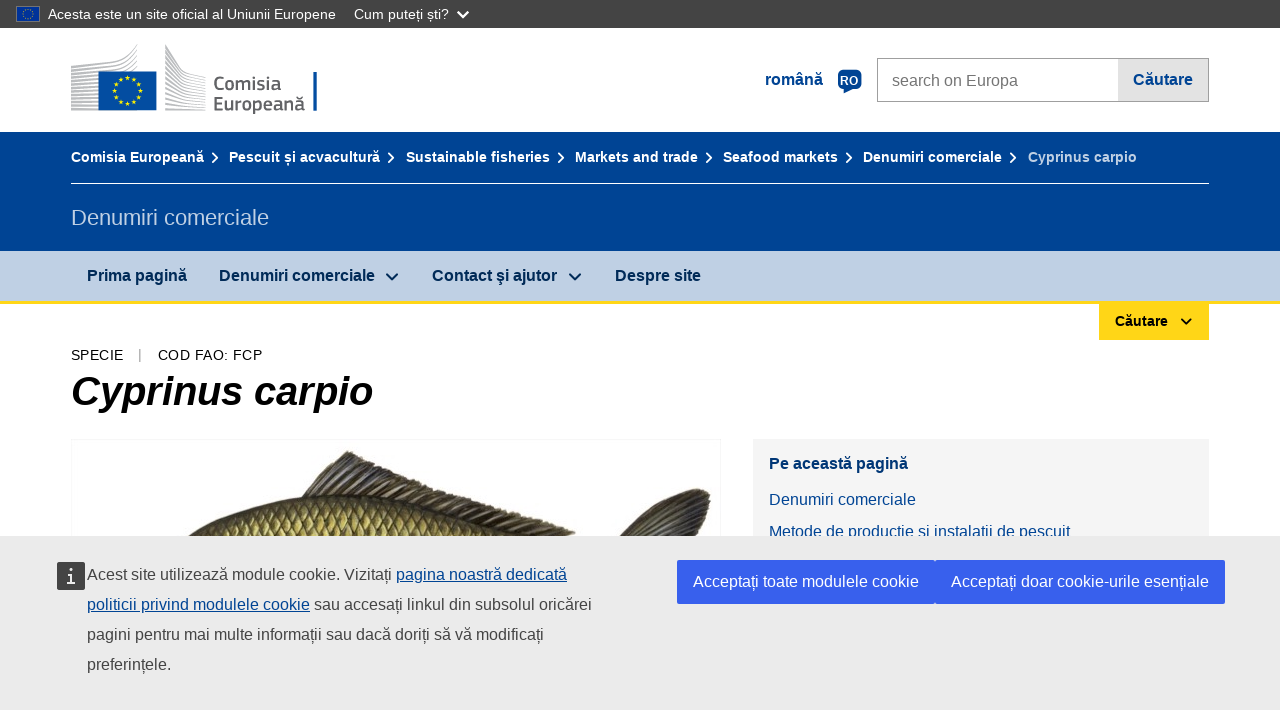

--- FILE ---
content_type: text/html;charset=UTF-8
request_url: https://fish-commercial-names.ec.europa.eu/fish-names/species/cyprinus-carpio_ro
body_size: 16450
content:
<!DOCTYPE html>
<html lang="ro" xmlns="http://www.w3.org/1999/xhtml" class="no-js" dir="ltr"><head id="j_idt6">
	    	
	    	<meta http-equiv="content-type" content="text/html; charset=utf-8" />
	    	<meta http-equiv="x-ua-compatible" content="IE=edge" />
	  		<meta name="viewport" content="width=device-width, initial-scale=1.0" />
	  		<link rel="canonical" href="https://fish-commercial-names.ec.europa.eu/fish-names/species/cyprinus-carpio_ro" />
			<link rel="alternate" hreflang="bg" href="https://fish-commercial-names.ec.europa.eu/fish-names/species/cyprinus-carpio_bg" />
			<link rel="alternate" hreflang="es" href="https://fish-commercial-names.ec.europa.eu/fish-names/species/cyprinus-carpio_es" />
			<link rel="alternate" hreflang="cs" href="https://fish-commercial-names.ec.europa.eu/fish-names/species/cyprinus-carpio_cs" />
			<link rel="alternate" hreflang="da" href="https://fish-commercial-names.ec.europa.eu/fish-names/species/cyprinus-carpio_da" />
			<link rel="alternate" hreflang="de" href="https://fish-commercial-names.ec.europa.eu/fish-names/species/cyprinus-carpio_de" />
			<link rel="alternate" hreflang="et" href="https://fish-commercial-names.ec.europa.eu/fish-names/species/cyprinus-carpio_et" />
			<link rel="alternate" hreflang="el" href="https://fish-commercial-names.ec.europa.eu/fish-names/species/cyprinus-carpio_el" />
			<link rel="alternate" hreflang="en" href="https://fish-commercial-names.ec.europa.eu/fish-names/species/cyprinus-carpio_en" />
			<link rel="alternate" hreflang="fr" href="https://fish-commercial-names.ec.europa.eu/fish-names/species/cyprinus-carpio_fr" />
			<link rel="alternate" hreflang="ga" href="https://fish-commercial-names.ec.europa.eu/fish-names/species/cyprinus-carpio_ga" />
			<link rel="alternate" hreflang="hr" href="https://fish-commercial-names.ec.europa.eu/fish-names/species/cyprinus-carpio_hr" />
			<link rel="alternate" hreflang="it" href="https://fish-commercial-names.ec.europa.eu/fish-names/species/cyprinus-carpio_it" />
			<link rel="alternate" hreflang="lv" href="https://fish-commercial-names.ec.europa.eu/fish-names/species/cyprinus-carpio_lv" />
			<link rel="alternate" hreflang="lt" href="https://fish-commercial-names.ec.europa.eu/fish-names/species/cyprinus-carpio_lt" />
			<link rel="alternate" hreflang="hu" href="https://fish-commercial-names.ec.europa.eu/fish-names/species/cyprinus-carpio_hu" />
			<link rel="alternate" hreflang="mt" href="https://fish-commercial-names.ec.europa.eu/fish-names/species/cyprinus-carpio_mt" />
			<link rel="alternate" hreflang="nl" href="https://fish-commercial-names.ec.europa.eu/fish-names/species/cyprinus-carpio_nl" />
			<link rel="alternate" hreflang="pl" href="https://fish-commercial-names.ec.europa.eu/fish-names/species/cyprinus-carpio_pl" />
			<link rel="alternate" hreflang="pt" href="https://fish-commercial-names.ec.europa.eu/fish-names/species/cyprinus-carpio_pt" />
			<link rel="alternate" hreflang="ro" href="https://fish-commercial-names.ec.europa.eu/fish-names/species/cyprinus-carpio_ro" />
			<link rel="alternate" hreflang="sk" href="https://fish-commercial-names.ec.europa.eu/fish-names/species/cyprinus-carpio_sk" />
			<link rel="alternate" hreflang="sl" href="https://fish-commercial-names.ec.europa.eu/fish-names/species/cyprinus-carpio_sl" />
			<link rel="alternate" hreflang="fi" href="https://fish-commercial-names.ec.europa.eu/fish-names/species/cyprinus-carpio_fi" />
			<link rel="alternate" hreflang="sv" href="https://fish-commercial-names.ec.europa.eu/fish-names/species/cyprinus-carpio_sv" />
	  		
	  		<meta name="robots" content="follow, index" />
	  		<meta name="googlebot" content="follow, index" />
	  		<meta name="revisit-after" content="15 days" />
    	<meta name="description" content="Cyprinus carpio Linnaeus, 1758 - Mai multe despre această specie: Denumiri comerciale, Metode de producţie şi instalaţii de pescuit, Sistemele de calitate ale UE și valorile nutriționale, Măsuri de Conservare, Standarde de comercializare, Distribuţia şi habitatul speciei, Descrierea speciei, Nomenclatura Combinată" />
	  		
	  		<meta name="keywords" content="Pescuit,Denumiri comerciale,Informații pentru consumatori,Denumiri științifice" />
	  		
	  		<meta name="creator" content="COMM/DG/UNIT" />
	  		<meta name="reference" content="Pescuit" />
	  		
	  		<meta name="classification" content="22000" />
	  		
	  		<meta name="theme-color" content="#034ea1" />
    		<meta name="msapplication-TileColor" content="#034ea1" />
    		
    		<meta name="format-detection" content="telephone=no" />
    	
    		<script>
    			const htmlClassList = document.querySelector('html').classList;
    			htmlClassList.remove('no-js');
    			htmlClassList.add('has-js');
	        </script>
	  		
	  		
	    	
	    	<link href="https://cdn4.fpfis.tech.ec.europa.eu/ecl/v1.15.0/ec-preset-website/styles/ecl-ec-preset-website.css" rel="stylesheet" integrity="sha384-5BNTsemPu9aTaz0l+wKCFNMfQSrI3w2hZEKCh0ozzzV7zIgy0Qx2Dm4FuUyQE9OE sha512-txUza241fRUG66SBGGy2KskI4/3XAPuBJFUMTIoe0iSjvrtRsZEZiuSg62KERBzONDMT8TGWWc/KasyDdIn1YQ==" crossorigin="anonymous" />
	    	
	        <link rel="icon" type="image/png" sizes="16x16" href="../ec-preset-website-1.15.0/images/favicon/favicon-16x16.png" />
	        <link rel="icon" type="image/png" sizes="32x32" href="../ec-preset-website-1.15.0/images/favicon/favicon-32x32.png" />
	        <link rel="icon" type="image/png" sizes="96x96" href="../ec-preset-website-1.15.0/images/favicon/favicon-96x96.png" />
			<link rel="icon" type="image/png" sizes="192x192" href="../ec-preset-website-1.15.0/images/favicon/android-chrome-192x192.png" />
			
			<link rel="apple-touch-icon" sizes="57x57" href="../ec-preset-website-1.15.0/images/favicon/apple-touch-icon-57x57.png" />
			<link rel="apple-touch-icon" sizes="60x60" href="../ec-preset-website-1.15.0/images/favicon/apple-touch-icon-60x60.png" />
			<link rel="apple-touch-icon" sizes="72x72" href="../ec-preset-website-1.15.0/images/favicon/apple-touch-icon-72x72.png" />
			<link rel="apple-touch-icon" sizes="76x76" href="../ec-preset-website-1.15.0/images/favicon/apple-touch-icon-76x76.png" />
			<link rel="apple-touch-icon" sizes="114x114" href="../ec-preset-website-1.15.0/images/favicon/apple-touch-icon-114x114.png" />
			<link rel="apple-touch-icon" sizes="120x120" href="../ec-preset-website-1.15.0/images/favicon/apple-touch-icon-120x120.png" />
			<link rel="apple-touch-icon" sizes="144x144" href="../ec-preset-website-1.15.0/images/favicon/apple-touch-icon-144x144.png" />
			<link rel="apple-touch-icon" sizes="152x152" href="../ec-preset-website-1.15.0/images/favicon/apple-touch-icon-152x152.png" />
			<link rel="apple-touch-icon" sizes="180x180" href="../ec-preset-website-1.15.0/images/favicon/apple-touch-icon-180x180.png" />
			
			<link rel="shortcut icon" type="image/ico" href="../ec-preset-website-1.15.0/images/favicon/favicon.ico" />
			<link rel="shortcut icon" type="image/vnd.microsoft.icon" href="../ec-preset-website-1.15.0/images/favicon/favicon.ico" />
			
			<meta name="msapplication-square70x70logo" content="../ec-preset-website-1.15.0/images/favicon/mstile-70x70.png" />
			<meta name="msapplication-square150x150logo" content="../ec-preset-website-1.15.0/images/favicon/mstile-150x150.png" />
			<meta name="msapplication-square310x310logo" content="../ec-preset-website-1.15.0/images/favicon/mstile-310x310.png" />
			<meta name="msapplication-wide310x150logo" content="../ec-preset-website-1.15.0/images/favicon/mstile-310x150.png" />
			<meta name="msapplication-TileImage" content="../ec-preset-website-1.15.0/images/favicon/mstile-144x144.png" />
			
	        <title>Cyprinus carpio</title>
	        
	        
	        
	        
	        <script type="text/javascript" src="../jakarta.faces.resource/scripts/jquery/jquery-1.11.3.min.js.xhtml"></script>
    		<script type="text/javascript">
				
    			var requestContextPath ='../';
    		</script>
    		
    		
    		
    		 
    		
    		
    		<script defer="defer" src="https://europa.eu/webtools/load.js?globan=1110" type="text/javascript"></script><link rel="stylesheet" href="../jakarta.faces.resource/eNplzd0KgzAMBeAnSjOEwdjbxJLaav9oMmSwh5_Wi4m7S75zQlYeZ2rydCUr0MpSEuPdPMyAVgQpRpNChlmc2fbPbvYlWhImagw3M1xd9B35ikU9N-iR_B1UsiFPh7vGtLhIk-Bv7InUFpShv60JPI14kHhmPfte_wJt2lIy.css.xhtml?ln=omnifaces.combined&amp;v=1767881817519" crossorigin="use-credentials" integrity="" /><script src="../jakarta.faces.resource/eNrLSsxOLCpJ1EtLTE4ttgKTelnFNfm5eZkQITgLKAwAkVERgQ.js.xhtml?ln=omnifaces.combined&amp;v=1698851400000" crossorigin="use-credentials" integrity=""></script></head><body class="ecl-typography language-ro">
	        
	    	<script type="application/json">{"utility": "cck"}</script>
			<script type="application/json">
				{
					"utility": "analytics",
					"siteID":"608",
					"sitePath":["fish-commercial-names.ec.europa.eu"],
					"is404":false,
					"is403":false,
					"instance":"ec.europa.eu"
				}
			</script>
			<script type="application/json">
				{
					"service": "share",
					"version" : "2.0",
					"popup": false,
					"networks": [
						"x",
						"facebook",
						"linkedin",
						"email",
						"more"
					],
					"display": "icons",
					"via": "EU_MARE",
					"selection": false,
					"shortenurl": true,
					"target": true,
					"renderTo": "social-media-share",
					"render": true
				}
			</script><div id="skip-link" class="ecl-skip-link__wrapper ">
		<a href="#main-content" class="ecl-skip-link">Accesaţi conţinutul</a></div>
			<a id="top-anchor" tabindex="-1"></a>

	<header class="ecl-site-header" role="banner">
		

		

		<div class="ecl-container ecl-site-header__banner mare-site-header__banner">
			<a id="j_idt31" href="https://ec.europa.eu/info/index_ro" class="ecl-logo ecl-logo--logotype ecl-site-header__logo" title="Prima pagină - Comisia Europeană">
	 			<span class="ecl-u-sr-only">Prima pagină - Comisia Europeană</span>
			</a>
			
			<div class="ecl-language-list ecl-language-list--overlay ecl-site-header__language-list">
			
				<div id="ecl-overlay-language-list" class="ecl-dialog__overlay ecl-dialog__overlay--blue" aria-hidden="true"></div>
				
				<div class="ecl-lang-select-sites ecl-link" data-ecl-dialog="ecl-dialog" id="ecl-lang-select-sites__overlay">
        			<a href="#" class="ecl-lang-select-sites__link">
	    				<span class="ecl-lang-select-sites__label">română</span>
	    				<span class="ecl-lang-select-sites__code">
	      					<span class="ecl-icon ecl-icon--language ecl-lang-select-sites__icon"></span>
	      					<span class="ecl-lang-select-sites__code-text">ro</span>
	    				</span>
  					</a>
      			</div>
      			
      			<div class="ecl-dialog ecl-dialog--transparent ecl-dialog--wide mare-dialog" id="ecl-dialog" aria-labelledby="ecl-dialog-title" aria-describedby="ecl-dialog-description" aria-hidden="true" role="dialog">
        			<h3 id="ecl-dialog-title" class="ecl-heading ecl-heading--h3 ecl-u-sr-only">Dialog</h3>
        			<p id="ecl-dialog-description" class="ecl-u-sr-only"></p>
        			<div class="ecl-dialog__body">
          				<section>
            				<div class="">
	              				<div class="ecl-container">
	                				<div class="ecl-row">
	                  					<div class="ecl-col-lg-8 ecl-offset-lg-2">
	                    					<h2 lang="en" class="ecl-heading ecl-heading--h2 ecl-dialog__title">
	                      						<span class="ecl-icon ecl-icon--generic-lang"></span> Selectaţi limba
	                    					</h2>
	                    					<div class="ecl-row">
	                    						<div class="ecl-col-md-6"><a href="./cyprinus-carpio_bg" class="ecl-button ecl-button--default ecl-button--block ecl-language-list__button " hreflang="bg" lang="bg" rel="alternate">български</a><a href="./cyprinus-carpio_es" class="ecl-button ecl-button--default ecl-button--block ecl-language-list__button " hreflang="es" lang="es" rel="alternate">español</a><a href="./cyprinus-carpio_cs" class="ecl-button ecl-button--default ecl-button--block ecl-language-list__button " hreflang="cs" lang="cs" rel="alternate">čeština</a><a href="./cyprinus-carpio_da" class="ecl-button ecl-button--default ecl-button--block ecl-language-list__button " hreflang="da" lang="da" rel="alternate">dansk</a><a href="./cyprinus-carpio_de" class="ecl-button ecl-button--default ecl-button--block ecl-language-list__button " hreflang="de" lang="de" rel="alternate">Deutsch</a><a href="./cyprinus-carpio_et" class="ecl-button ecl-button--default ecl-button--block ecl-language-list__button " hreflang="et" lang="et" rel="alternate">eesti</a><a href="./cyprinus-carpio_el" class="ecl-button ecl-button--default ecl-button--block ecl-language-list__button " hreflang="el" lang="el" rel="alternate">Ελληνικά</a><a href="./cyprinus-carpio_en" class="ecl-button ecl-button--default ecl-button--block ecl-language-list__button " hreflang="en" lang="en" rel="alternate">English</a><a href="./cyprinus-carpio_fr" class="ecl-button ecl-button--default ecl-button--block ecl-language-list__button " hreflang="fr" lang="fr" rel="alternate">français</a><a href="./cyprinus-carpio_ga" class="ecl-button ecl-button--default ecl-button--block ecl-language-list__button " hreflang="ga" lang="ga" rel="alternate">Gaeilge</a><a href="./cyprinus-carpio_hr" class="ecl-button ecl-button--default ecl-button--block ecl-language-list__button " hreflang="hr" lang="hr" rel="alternate">hrvatski</a><a href="./cyprinus-carpio_it" class="ecl-button ecl-button--default ecl-button--block ecl-language-list__button " hreflang="it" lang="it" rel="alternate">italiano</a></div><div class="ecl-col-md-6"><a href="./cyprinus-carpio_lv" class="ecl-button ecl-button--default ecl-button--block ecl-language-list__button " hreflang="lv" lang="lv" rel="alternate">latviešu</a><a href="./cyprinus-carpio_lt" class="ecl-button ecl-button--default ecl-button--block ecl-language-list__button " hreflang="lt" lang="lt" rel="alternate">lietuvių</a><a href="./cyprinus-carpio_hu" class="ecl-button ecl-button--default ecl-button--block ecl-language-list__button " hreflang="hu" lang="hu" rel="alternate">magyar</a><a href="./cyprinus-carpio_mt" class="ecl-button ecl-button--default ecl-button--block ecl-language-list__button " hreflang="mt" lang="mt" rel="alternate">Malti</a><a href="./cyprinus-carpio_nl" class="ecl-button ecl-button--default ecl-button--block ecl-language-list__button " hreflang="nl" lang="nl" rel="alternate">Nederlands</a><a href="./cyprinus-carpio_pl" class="ecl-button ecl-button--default ecl-button--block ecl-language-list__button " hreflang="pl" lang="pl" rel="alternate">polski</a><a href="./cyprinus-carpio_pt" class="ecl-button ecl-button--default ecl-button--block ecl-language-list__button " hreflang="pt" lang="pt" rel="alternate">português</a><a href="./cyprinus-carpio_ro" class="ecl-button ecl-button--default ecl-button--block ecl-language-list__button ecl-language-list__button--active" hreflang="ro" lang="ro" rel="alternate">română
	<span class="ecl-icon ecl-icon--check ecl-u-f-r"></span></a><a href="./cyprinus-carpio_sk" class="ecl-button ecl-button--default ecl-button--block ecl-language-list__button " hreflang="sk" lang="sk" rel="alternate">slovenčina</a><a href="./cyprinus-carpio_sl" class="ecl-button ecl-button--default ecl-button--block ecl-language-list__button " hreflang="sl" lang="sl" rel="alternate">slovenščina</a><a href="./cyprinus-carpio_fi" class="ecl-button ecl-button--default ecl-button--block ecl-language-list__button " hreflang="fi" lang="fi" rel="alternate">suomi</a><a href="./cyprinus-carpio_sv" class="ecl-button ecl-button--default ecl-button--block ecl-language-list__button " hreflang="sv" lang="sv" rel="alternate">svenska</a>
	                    						</div>
	                    						<button class="ecl-dialog__dismiss ecl-dialog__dismiss--inverted">Închidere</button>
	                    					</div>
	                    				</div>
	                    			</div>
	                    		</div>
	                    	</div>
	                    </section>
	                </div>
	            </div>
	            
      		</div>

			<form id="nexteuropa-europa-search-search-form" class="ecl-search-form ecl-site-header__search ecl-u-mt-none ecl-u-mt-sm-s" action="https://ec.europa.eu/search/?" method="get" accept-charset="UTF-8">
				<label for="global-search" class="ecl-search-form__textfield-wrapper">
					<span class="ecl-u-sr-only">Search on Europa websites</span>
					<input id="global-search" type="search" class="ecl-text-input ecl-search-form__textfield" name="QueryText" maxlength="128" placeholder="search on Europa" />
					<input type="hidden" name="swlang" value="ro" />
				</label>
				<button class="ecl-button ecl-button--form ecl-search-form__button" type="submit">Căutare</button>
			</form>
		</div>
	</header>
	
	<div id="page-header" class="ecl-page-header">
  		<div class="ecl-container">
	
	<nav id="page-header:j_idt45" class="ecl-breadcrumb null" aria-label="breadcrumb">
  		<span class="ecl-u-sr-only">You are here:</span>
  		<ol class="ecl-breadcrumb__segments-wrapper">
  				<li class="ecl-breadcrumb__segment ecl-breadcrumb__segment--first"><a href="https://ec.europa.eu/info/index_ro" class="ecl-link ecl-link--inverted ecl-link--standalone ecl-breadcrumb__link">Comisia Europeană</a>
    			</li>
  				<li class="ecl-breadcrumb__segment"><a href="https://ec.europa.eu/oceans-and-fisheries/index_ro" class="ecl-link ecl-link--inverted ecl-link--standalone ecl-breadcrumb__link">Pescuit și acvacultură</a>
    			</li>
  				<li class="ecl-breadcrumb__segment"><a href="https://ec.europa.eu/oceans-and-fisheries/fisheries_ro" class="ecl-link ecl-link--inverted ecl-link--standalone ecl-breadcrumb__link">Sustainable fisheries</a>
    			</li>
  				<li class="ecl-breadcrumb__segment"><a href="https://ec.europa.eu/oceans-and-fisheries/fisheries/markets-and-trade_ro" class="ecl-link ecl-link--inverted ecl-link--standalone ecl-breadcrumb__link">Markets and trade</a>
    			</li>
  				<li class="ecl-breadcrumb__segment"><a href="https://ec.europa.eu/oceans-and-fisheries/fisheries/markets-and-trade/seafood-markets_ro" class="ecl-link ecl-link--inverted ecl-link--standalone ecl-breadcrumb__link">Seafood markets</a>
    			</li>
  				<li class="ecl-breadcrumb__segment"><a href="../home_ro" class="ecl-link ecl-link--inverted ecl-link--standalone ecl-breadcrumb__link">Denumiri comerciale</a>
    			</li>
  			<li class="ecl-breadcrumb__segment ecl-breadcrumb__segment--last">
  				<span>Cyprinus carpio</span>
  			</li>
	  	</ol>
	</nav>
			
  			<div class="ecl-page-header__body">
  					<div class="ecl-page-header__identity">Denumiri comerciale</div>
  			</div>
  		</div>
  	</div>
	
	<nav id="navigation-menu" class="ecl-navigation-menu null" aria-label="Main Navigation">
		<div class="ecl-container">
			<button class="ecl-navigation-menu__toggle ecl-navigation-menu__hamburger ecl-navigation-menu__hamburger--squeeze" aria-controls="nav-menu-expandable-root" aria-expanded="false">
      			<span class="ecl-navigation-menu__hamburger-box">
        			<span class="ecl-navigation-menu__hamburger-inner"></span>
      			</span>
      			<span class="ecl-navigation-menu__hamburger-label">Meniu</span>
    		</button>
    		<ul class="ecl-navigation-menu__root" id="nav-menu-expandable-root" hidden="true">
    				<li class="ecl-navigation-menu__item"><a href="../home_ro" class="ecl-navigation-menu__link">Prima pagină</a>
    				</li>
    				<li class="ecl-navigation-menu__item"><a href="#" class="ecl-navigation-menu__link" aria-controls="nav-menu-expandable-group-1" aria-expanded="false" aria-haspopup="true">Denumiri comerciale</a>
								<div class="ecl-navigation-menu__group ecl-row" id="nav-menu-expandable-group-1">
									<div class="ecl-col">
										<ul class="ecl-navigation-menu__links ecl-list ecl-list--unstyled">
												<li class="ecl-navigation-menu__item"><a href="../aquatic-resources_ro" class="ecl-navigation-menu__link">Căutare avansată</a>
												</li>
												<li class="ecl-navigation-menu__item"><a href="../member-states_ro" class="ecl-navigation-menu__link">Listele naționale</a>
												</li>
												<li class="ecl-navigation-menu__item"><a href="../open-data_ro" class="ecl-navigation-menu__link">Date deschise</a>
												</li>
										</ul>
									</div>
								</div>
    				</li>
    				<li class="ecl-navigation-menu__item"><a href="#" class="ecl-navigation-menu__link" aria-controls="nav-menu-expandable-group-2" aria-expanded="false" aria-haspopup="true">Contact şi ajutor</a>
								<div class="ecl-navigation-menu__group ecl-row" id="nav-menu-expandable-group-2">
									<div class="ecl-col">
										<ul class="ecl-navigation-menu__links ecl-list ecl-list--unstyled">
												<li class="ecl-navigation-menu__item"><a href="../contact_ro" class="ecl-navigation-menu__link">Contactaţi-ne</a>
												</li>
												<li class="ecl-navigation-menu__item"><a href="../faq_ro" class="ecl-navigation-menu__link">FAQ</a>
												</li>
										</ul>
									</div>
								</div>
    				</li>
    				<li class="ecl-navigation-menu__item"><a href="../about_ro" class="ecl-navigation-menu__link">Despre site</a>
    				</li>
    		</ul>
		</div>
	</nav><div class="ecl-u-d-flex ecl-u-flex-column-reverse">
		
		<div style="border-top: 3px solid #ffd617;">
			<div style="text-align: right; margin-top: -3px;" class="ecl-container ecl-u-mt-xxxs">
				<button aria-expanded="false" id="quick-search-expandable-button" aria-controls="quick-search-expandable" class="ecl-button ecl-button--call ecl-expandable__button ecl-u-fs-xs ecl-u-ph-xs ecl-u-pv-xxs ecl-u-d-inline-block">Căutare</button>
			</div>
		</div>
		<div aria-hidden="true" aria-labelledby="quick-search-expandable-button" id="quick-search-expandable" class="ecl-u-aria" style="background-color: #f2f5f9;">
			<div class="ecl-container">
<form id="quick-search-form" name="quick-search-form" method="post" action="./cyprinus-carpio_ro" class="ecl-form ecl-u-pt-xs ecl-u-pb-m" enctype="application/x-www-form-urlencoded" data-partialsubmit="true">
<input type="hidden" name="quick-search-form" value="quick-search-form" />

					<fieldset>
						<legend class="ecl-u-sr-only"></legend>

	<div id="quick-search-form:quick-search-option" role="radiogroup" aria-labelledby="quick-search-form:quick-search-option_label" class="ecl-radio-group ecl-u-d-lg-flex mare-radio-group-tab ecl-u-mv-xxxs">
  		<p id="quick-search-form:quick-search-option_label" class="ecl-u-sr-only">Search by</p>
<label class="ecl-form-label ecl-radio" for="quick-search-form:quick-search-option:search-option:0"><input type="radio" class="ecl-radio__input ecl-u-sr-only" checked="checked" name="quick-search-form:quick-search-option:search-option" id="quick-search-form:quick-search-option:search-option:0" value="1" /><span class="ecl-radio__label">Denumire comercială</span></label>
<label class="ecl-form-label ecl-radio" for="quick-search-form:quick-search-option:search-option:1"><input type="radio" class="ecl-radio__input ecl-u-sr-only" name="quick-search-form:quick-search-option:search-option" id="quick-search-form:quick-search-option:search-option:1" value="2" /><span class="ecl-radio__label">Denumire ştiinţifică</span></label>
<label class="ecl-form-label ecl-radio" for="quick-search-form:quick-search-option:search-option:2"><input type="radio" class="ecl-radio__input ecl-u-sr-only" name="quick-search-form:quick-search-option:search-option" id="quick-search-form:quick-search-option:search-option:2" value="3" /><span class="ecl-radio__label">Cod alfa FAO 3</span></label>
<label class="ecl-form-label ecl-radio" for="quick-search-form:quick-search-option:search-option:3"><input type="radio" class="ecl-radio__input ecl-u-sr-only" name="quick-search-form:quick-search-option:search-option" id="quick-search-form:quick-search-option:search-option:3" value="4" /><span class="ecl-radio__label">Nomenclatura Combinată</span></label>
	</div>
					</fieldset>
					<div class="ecl-search-form ecl-search-form--internal"><label id="quick-search-form:quick-search-label" for="quick-search-form:quick-search-input" class="ecl-form-label ecl-u-sr-only">Enter the search term</label>
						<label class="ecl-form-label ecl-u-sr-only" for="tt-hint">Enter the search term</label>
						<span class="ecl-search-form__textfield-wrapper ecl-u-bg-default"><input id="quick-search-form:quick-search-input" type="search" name="quick-search-form:quick-search-input" autocomplete="off" class="ecl-text-input ecl-search-form__textfield autocomplete " maxlength="524288" placeholder="" />
						</span><input id="quick-search-form:quick-hidden-match" type="hidden" name="quick-search-form:quick-hidden-match" value="n" /><button id="quick-search-form:quick-search-button" type="submit" name="quick-search-form:quick-search-button" value="Căutare" class="ecl-button ecl-button--form-primary ecl-search-form__button">Căutare</button>
					</div><input type="hidden" name="jakarta.faces.ViewState" value="-7168499837468051043:-366214076725969020" autocomplete="off" />
</form>
			</div>
		</div></div>




    	<main>
  			<a id="main-content" tabindex="-1"></a>
		
		<div class="ecl-container ecl-u-mb-l ecl-u-mt-m ecl-u-mt-md-xxxs">
			<div class="ecl-meta"><span class="ecl-meta__item">Specie</span>
  				<span class="ecl-meta__item">Cod FAO: FCP</span>
  			</div>
			<h1 class="ecl-heading ecl-heading--h1 ecl-u-mt-xxxs mare-scientific-name">Cyprinus carpio</h1>
			
			<div class="ecl-row ecl-u-align-items-center">
				<div class="ecl-col-12 ecl-col-lg-7"><img src="../jakarta.faces.resource/pictograms/cyprinus_carpio.jpg.xhtml?ln=images" alt="Cyprinus carpio" style="max-height: 300px" title="Cyprinus carpio" class="ecl-image--fluid ecl-u-d-block ecl-u-mh-auto" /><div class="ecl-u-fs-xs mare-u-text-right ecl-u-color-grey-75">© Scandinavian Fishing Year Book</div>
				</div>

				<div class="ecl-col-12 ecl-col-lg-5 ecl-u-align-self-start">
					
					<div class="ecl-link-block ecl-u-mt-m ecl-u-mt-lg-none">
  						<div class="ecl-link-block__title">Pe această pagină</div>
 						<ul class="ecl-link-block__list">
   							<li class="ecl-link-block__item">
   								<a class="ecl-link ecl-link--standalone ecl-link-block__link" href="#commdes">Denumiri comerciale</a>
   							</li>
   							<li class="ecl-link-block__item">
     								<a class="ecl-link ecl-link--standalone ecl-link-block__link" href="#ecl-accordion-header-prod-gears">Metode de producţie şi instalaţii de pescuit</a>
   							</li>
   							<li class="ecl-link-block__item">
     								<a class="ecl-link ecl-link--standalone ecl-link-block__link" href="#ecl-accordion-header-food-qual">Sistemele de calitate ale UE și valorile nutriționale</a>
   							</li>
   							<li class="ecl-link-block__item">
     								<a class="ecl-link ecl-link--standalone ecl-link-block__link" href="#ecl-accordion-header-distrib-habitat">Distribuţia şi habitatul speciei</a>
   							</li>
   							<li class="ecl-link-block__item">
     								<a class="ecl-link ecl-link--standalone ecl-link-block__link" href="#ecl-accordion-header-species-descr">Descrierea speciei</a>
   							</li>
   							<li class="ecl-link-block__item">
     								<a class="ecl-link ecl-link--standalone ecl-link-block__link" href="#ecl-accordion-header-comb-nomenc">Nomenclatura Combinată</a>
   							</li>
 						</ul>
					</div>
				</div>
			</div>
		</div>
		
		
		<div id="commdes" class="ecl-container ecl-u-mv-l">
			<h2 class="ecl-heading ecl-heading--h2">Denumiri comerciale</h2>
			
			<div class="ecl-u-mt-m"><div class="comm_des_tbl_cont">
					
					<table id="designation-table" class="ecl-table ecl-table--responsive">
						<thead>
							<tr>
								<th scope="col">Ţară</th>
								<th scope="col">Denumiri comerciale</th>
								<th scope="col">Denumiri acceptate sau permise la nivel local sau regional</th>
							</tr>
						</thead>
						<tbody>
							<tr>
								<td>
									<div class="ecl-u-d-flex ecl-u-align-items-center ecl-u-mt-xxs ecl-u-mt-md-none">
										<div class="fflag fflag-AT ff-lg ecl-u-mr-xxs"></div>
										<span class="mare-u-white-space-nowrap">Austria</span>
									</div>	
								</td>
								<td>
									<ul class="ecl-list--unstyled ecl-u-ma-none">
										<li class="ecl-u-mt-xxs ecl-u-mt-md-none">
											<div class="ecl-u-d-flex ecl-u-align-items-start">
												<span class="mare-lang-label" title="germană">de</span>
												<span>
													<span class="mare-u-fw-bold ecl-u-color-primary" lang="de">Karpfen</span>
												</span>
											</div>
										</li>
										<li class="ecl-u-mt-xxs ">
											<div class="ecl-u-d-flex ecl-u-align-items-start">
												<span class="mare-lang-label" title="germană">de</span>
												<span>
													<span class="mare-u-fw-bold ecl-u-color-primary" lang="de">Wildkarpfen</span><span class="ecl-u-color-grey-100 ecl-u-fs-xs"> (Dacă pescuitul maritime sau fluviale)</span>
												</span>
											</div>
										</li>
									</ul>
								</td>
								<td><span class="ecl-u-d-block ecl-u-mt-xxs ecl-u-mt-md-none">–</span>
								</td>
							</tr>
							<tr>
								<td>
									<div class="ecl-u-d-flex ecl-u-align-items-center ecl-u-mt-xxs ecl-u-mt-md-none">
										<div class="fflag fflag-BG ff-lg ecl-u-mr-xxs"></div>
										<span class="mare-u-white-space-nowrap">Bulgaria</span>
									</div>	
								</td>
								<td>
									<ul class="ecl-list--unstyled ecl-u-ma-none">
										<li class="ecl-u-mt-xxs ecl-u-mt-md-none">
											<div class="ecl-u-d-flex ecl-u-align-items-start">
												<span class="mare-lang-label" title="bulgară">bg</span>
												<span>
													<span class="mare-u-fw-bold ecl-u-color-primary" lang="bg">Шаран</span>
												</span>
											</div>
										</li>
									</ul>
								</td>
								<td><span class="ecl-u-d-block ecl-u-mt-xxs ecl-u-mt-md-none">–</span>
								</td>
							</tr>
							<tr>
								<td>
									<div class="ecl-u-d-flex ecl-u-align-items-center ecl-u-mt-xxs ecl-u-mt-md-none">
										<div class="fflag fflag-HR ff-lg ecl-u-mr-xxs"></div>
										<span class="mare-u-white-space-nowrap">Croaţia</span>
									</div>	
								</td>
								<td>
									<ul class="ecl-list--unstyled ecl-u-ma-none">
										<li class="ecl-u-mt-xxs ecl-u-mt-md-none">
											<div class="ecl-u-d-flex ecl-u-align-items-start">
												<span class="mare-lang-label" title="croată">hr</span>
												<span>
													<span class="mare-u-fw-bold ecl-u-color-primary" lang="hr">šaran</span>
												</span>
											</div>
										</li>
									</ul>
								</td>
								<td><span class="ecl-u-d-block ecl-u-mt-xxs ecl-u-mt-md-none">–</span>
								</td>
							</tr>
							<tr>
								<td>
									<div class="ecl-u-d-flex ecl-u-align-items-center ecl-u-mt-xxs ecl-u-mt-md-none">
										<div class="fflag fflag-DK ff-lg ecl-u-mr-xxs"></div>
										<span class="mare-u-white-space-nowrap">Danemarca</span>
									</div>	
								</td>
								<td>
									<ul class="ecl-list--unstyled ecl-u-ma-none">
										<li class="ecl-u-mt-xxs ecl-u-mt-md-none">
											<div class="ecl-u-d-flex ecl-u-align-items-start">
												<span class="mare-lang-label" title="daneză">da</span>
												<span>
													<span class="mare-u-fw-bold ecl-u-color-primary" lang="da">Karpe</span>
												</span>
											</div>
										</li>
										<li class="ecl-u-mt-xxs ">
											<div class="ecl-u-d-flex ecl-u-align-items-start">
												<span class="mare-lang-label" title="daneză">da</span>
												<span>
													<span class="mare-u-fw-bold ecl-u-color-primary" lang="da">skælkarpe</span>
												</span>
											</div>
										</li>
										<li class="ecl-u-mt-xxs ">
											<div class="ecl-u-d-flex ecl-u-align-items-start">
												<span class="mare-lang-label" title="daneză">da</span>
												<span>
													<span class="mare-u-fw-bold ecl-u-color-primary" lang="da">spejlkarpe</span>
												</span>
											</div>
										</li>
										<li class="ecl-u-mt-xxs ">
											<div class="ecl-u-d-flex ecl-u-align-items-start">
												<span class="mare-lang-label" title="daneză">da</span>
												<span>
													<span class="mare-u-fw-bold ecl-u-color-primary" lang="da">radkarpe</span>
												</span>
											</div>
										</li>
										<li class="ecl-u-mt-xxs ">
											<div class="ecl-u-d-flex ecl-u-align-items-start">
												<span class="mare-lang-label" title="daneză">da</span>
												<span>
													<span class="mare-u-fw-bold ecl-u-color-primary" lang="da">læderkarpe</span>
												</span>
											</div>
										</li>
									</ul>
								</td>
								<td><span class="ecl-u-d-block ecl-u-mt-xxs ecl-u-mt-md-none">–</span>
								</td>
							</tr>
							<tr class="to-be-hidden show">
								<td>
									<div class="ecl-u-d-flex ecl-u-align-items-center ecl-u-mt-xxs ecl-u-mt-md-none">
										<div class="fflag fflag-EE ff-lg ecl-u-mr-xxs"></div>
										<span class="mare-u-white-space-nowrap">Estonia</span>
									</div>	
								</td>
								<td>
									<ul class="ecl-list--unstyled ecl-u-ma-none">
										<li class="ecl-u-mt-xxs ecl-u-mt-md-none">
											<div class="ecl-u-d-flex ecl-u-align-items-start">
												<span class="mare-lang-label" title="estonă">et</span>
												<span>
													<span class="mare-u-fw-bold ecl-u-color-primary" lang="et">Karpkala</span>
												</span>
											</div>
										</li>
									</ul>
								</td>
								<td><span class="ecl-u-d-block ecl-u-mt-xxs ecl-u-mt-md-none">–</span>
								</td>
							</tr>
							<tr class="to-be-hidden show">
								<td>
									<div class="ecl-u-d-flex ecl-u-align-items-center ecl-u-mt-xxs ecl-u-mt-md-none">
										<div class="fflag fflag-FI ff-lg ecl-u-mr-xxs"></div>
										<span class="mare-u-white-space-nowrap">Finlanda</span>
									</div>	
								</td>
								<td>
									<ul class="ecl-list--unstyled ecl-u-ma-none">
										<li class="ecl-u-mt-xxs ecl-u-mt-md-none">
											<div class="ecl-u-d-flex ecl-u-align-items-start">
												<span class="mare-lang-label" title="finlandeză">fi</span>
												<span>
													<span class="mare-u-fw-bold ecl-u-color-primary" lang="fi">karppi</span>
												</span>
											</div>
										</li>
										<li class="ecl-u-mt-xxs ">
											<div class="ecl-u-d-flex ecl-u-align-items-start">
												<span class="mare-lang-label" title="suedeză">sv</span>
												<span>
													<span class="mare-u-fw-bold ecl-u-color-primary" lang="sv">karp</span>
												</span>
											</div>
										</li>
									</ul>
								</td>
								<td><span class="ecl-u-d-block ecl-u-mt-xxs ecl-u-mt-md-none">–</span>
								</td>
							</tr>
							<tr class="to-be-hidden show">
								<td>
									<div class="ecl-u-d-flex ecl-u-align-items-center ecl-u-mt-xxs ecl-u-mt-md-none">
										<div class="fflag fflag-FR ff-lg ecl-u-mr-xxs"></div>
										<span class="mare-u-white-space-nowrap">Franţa</span>
									</div>	
								</td>
								<td>
									<ul class="ecl-list--unstyled ecl-u-ma-none">
										<li class="ecl-u-mt-xxs ecl-u-mt-md-none">
											<div class="ecl-u-d-flex ecl-u-align-items-start">
												<span class="mare-lang-label" title="franceză">fr</span>
												<span>
													<span class="mare-u-fw-bold ecl-u-color-primary" lang="fr">carpe</span>
												</span>
											</div>
										</li>
									</ul>
								</td>
								<td><span class="ecl-u-d-block ecl-u-mt-xxs ecl-u-mt-md-none">–</span>
								</td>
							</tr>
							<tr class="to-be-hidden show">
								<td>
									<div class="ecl-u-d-flex ecl-u-align-items-center ecl-u-mt-xxs ecl-u-mt-md-none">
										<div class="fflag fflag-DE ff-lg ecl-u-mr-xxs"></div>
										<span class="mare-u-white-space-nowrap">Germania</span>
									</div>	
								</td>
								<td>
									<ul class="ecl-list--unstyled ecl-u-ma-none">
										<li class="ecl-u-mt-xxs ecl-u-mt-md-none">
											<div class="ecl-u-d-flex ecl-u-align-items-start">
												<span class="mare-lang-label" title="germană">de</span>
												<span>
													<span class="mare-u-fw-bold ecl-u-color-primary" lang="de">Karpfen</span>
												</span>
											</div>
										</li>
										<li class="ecl-u-mt-xxs ">
											<div class="ecl-u-d-flex ecl-u-align-items-start">
												<span class="mare-lang-label" title="germană">de</span>
												<span>
													<span class="mare-u-fw-bold ecl-u-color-primary" lang="de">Wildkarpfen</span><span class="ecl-u-color-grey-100 ecl-u-fs-xs"> (Dacă pescuitul maritime sau fluviale)</span>
												</span>
											</div>
										</li>
									</ul>
								</td>
								<td><span class="ecl-u-d-block ecl-u-mt-xxs ecl-u-mt-md-none">–</span>
								</td>
							</tr>
							<tr class="to-be-hidden show">
								<td>
									<div class="ecl-u-d-flex ecl-u-align-items-center ecl-u-mt-xxs ecl-u-mt-md-none">
										<div class="fflag fflag-GR ff-lg ecl-u-mr-xxs"></div>
										<span class="mare-u-white-space-nowrap">Grecia</span>
									</div>	
								</td>
								<td>
									<ul class="ecl-list--unstyled ecl-u-ma-none">
										<li class="ecl-u-mt-xxs ecl-u-mt-md-none">
											<div class="ecl-u-d-flex ecl-u-align-items-start">
												<span class="mare-lang-label" title="greacă">el</span>
												<span>
													<span class="mare-u-fw-bold ecl-u-color-primary" lang="el">Κυπρίνος</span>
												</span>
											</div>
										</li>
									</ul>
								</td>
								<td><span class="ecl-u-d-block ecl-u-mt-xxs ecl-u-mt-md-none">–</span>
								</td>
							</tr>
							<tr class="to-be-hidden show">
								<td>
									<div class="ecl-u-d-flex ecl-u-align-items-center ecl-u-mt-xxs ecl-u-mt-md-none">
										<div class="fflag fflag-IE ff-lg ecl-u-mr-xxs"></div>
										<span class="mare-u-white-space-nowrap">Irlanda</span>
									</div>	
								</td>
								<td>
									<ul class="ecl-list--unstyled ecl-u-ma-none">
										<li class="ecl-u-mt-xxs ecl-u-mt-md-none">
											<div class="ecl-u-d-flex ecl-u-align-items-start">
												<span class="mare-lang-label" title="engleză">en</span>
												<span>
													<span class="mare-u-fw-bold ecl-u-color-primary" lang="en">Common carp</span>
												</span>
											</div>
										</li>
										<li class="ecl-u-mt-xxs ">
											<div class="ecl-u-d-flex ecl-u-align-items-start">
												<span class="mare-lang-label" title="irlandeză">ga</span>
												<span>
													<span class="mare-u-fw-bold ecl-u-color-primary" lang="ga">Carbán coiteann</span>
												</span>
											</div>
										</li>
									</ul>
								</td>
								<td><span class="ecl-u-d-block ecl-u-mt-xxs ecl-u-mt-md-none">–</span>
								</td>
							</tr>
							<tr class="to-be-hidden show">
								<td>
									<div class="ecl-u-d-flex ecl-u-align-items-center ecl-u-mt-xxs ecl-u-mt-md-none">
										<div class="fflag fflag-IT ff-lg ecl-u-mr-xxs"></div>
										<span class="mare-u-white-space-nowrap">Italia</span>
									</div>	
								</td>
								<td>
									<ul class="ecl-list--unstyled ecl-u-ma-none">
										<li class="ecl-u-mt-xxs ecl-u-mt-md-none">
											<div class="ecl-u-d-flex ecl-u-align-items-start">
												<span class="mare-lang-label" title="italiană">it</span>
												<span>
													<span class="mare-u-fw-bold ecl-u-color-primary" lang="it">Carpa</span>
												</span>
											</div>
										</li>
									</ul>
								</td>
								<td><span class="ecl-u-d-block ecl-u-mt-xxs ecl-u-mt-md-none">–</span>
								</td>
							</tr>
							<tr class="to-be-hidden show">
								<td>
									<div class="ecl-u-d-flex ecl-u-align-items-center ecl-u-mt-xxs ecl-u-mt-md-none">
										<div class="fflag fflag-LV ff-lg ecl-u-mr-xxs"></div>
										<span class="mare-u-white-space-nowrap">Letonia</span>
									</div>	
								</td>
								<td>
									<ul class="ecl-list--unstyled ecl-u-ma-none">
										<li class="ecl-u-mt-xxs ecl-u-mt-md-none">
											<div class="ecl-u-d-flex ecl-u-align-items-start">
												<span class="mare-lang-label" title="letonă">lv</span>
												<span>
													<span class="mare-u-fw-bold ecl-u-color-primary" lang="lv">Karpa</span>
												</span>
											</div>
										</li>
									</ul>
								</td>
								<td><span class="ecl-u-d-block ecl-u-mt-xxs ecl-u-mt-md-none">–</span>
								</td>
							</tr>
							<tr class="to-be-hidden show">
								<td>
									<div class="ecl-u-d-flex ecl-u-align-items-center ecl-u-mt-xxs ecl-u-mt-md-none">
										<div class="fflag fflag-LT ff-lg ecl-u-mr-xxs"></div>
										<span class="mare-u-white-space-nowrap">Lituania</span>
									</div>	
								</td>
								<td>
									<ul class="ecl-list--unstyled ecl-u-ma-none">
										<li class="ecl-u-mt-xxs ecl-u-mt-md-none">
											<div class="ecl-u-d-flex ecl-u-align-items-start">
												<span class="mare-lang-label" title="lituaniană">lt</span>
												<span>
													<span class="mare-u-fw-bold ecl-u-color-primary" lang="lt">paprastasis karpis</span>
												</span>
											</div>
										</li>
									</ul>
								</td>
								<td><span class="ecl-u-d-block ecl-u-mt-xxs ecl-u-mt-md-none">–</span>
								</td>
							</tr>
							<tr class="to-be-hidden show">
								<td>
									<div class="ecl-u-d-flex ecl-u-align-items-center ecl-u-mt-xxs ecl-u-mt-md-none">
										<div class="fflag fflag-LU ff-lg ecl-u-mr-xxs"></div>
										<span class="mare-u-white-space-nowrap">Luxemburg</span>
									</div>	
								</td>
								<td>
									<ul class="ecl-list--unstyled ecl-u-ma-none">
										<li class="ecl-u-mt-xxs ecl-u-mt-md-none">
											<div class="ecl-u-d-flex ecl-u-align-items-start">
												<span class="mare-lang-label" title="germană">de</span>
												<span>
													<span class="mare-u-fw-bold ecl-u-color-primary" lang="de">Karpfen</span>
												</span>
											</div>
										</li>
										<li class="ecl-u-mt-xxs ">
											<div class="ecl-u-d-flex ecl-u-align-items-start">
												<span class="mare-lang-label" title="germană">de</span>
												<span>
													<span class="mare-u-fw-bold ecl-u-color-primary" lang="de">Wildkarpfen</span>
												</span>
											</div>
										</li>
										<li class="ecl-u-mt-xxs ">
											<div class="ecl-u-d-flex ecl-u-align-items-start">
												<span class="mare-lang-label" title="franceză">fr</span>
												<span>
													<span class="mare-u-fw-bold ecl-u-color-primary" lang="fr">carpe</span>
												</span>
											</div>
										</li>
									</ul>
								</td>
								<td><span class="ecl-u-d-block ecl-u-mt-xxs ecl-u-mt-md-none">–</span>
								</td>
							</tr>
							<tr class="to-be-hidden show">
								<td>
									<div class="ecl-u-d-flex ecl-u-align-items-center ecl-u-mt-xxs ecl-u-mt-md-none">
										<div class="fflag fflag-PL ff-lg ecl-u-mr-xxs"></div>
										<span class="mare-u-white-space-nowrap">Polonia</span>
									</div>	
								</td>
								<td>
									<ul class="ecl-list--unstyled ecl-u-ma-none">
										<li class="ecl-u-mt-xxs ecl-u-mt-md-none">
											<div class="ecl-u-d-flex ecl-u-align-items-start">
												<span class="mare-lang-label" title="poloneză">pl</span>
												<span>
													<span class="mare-u-fw-bold ecl-u-color-primary" lang="pl">Karp</span>
												</span>
											</div>
										</li>
									</ul>
								</td>
								<td><span class="ecl-u-d-block ecl-u-mt-xxs ecl-u-mt-md-none">–</span>
								</td>
							</tr>
							<tr class="to-be-hidden show">
								<td>
									<div class="ecl-u-d-flex ecl-u-align-items-center ecl-u-mt-xxs ecl-u-mt-md-none">
										<div class="fflag fflag-PT ff-lg ecl-u-mr-xxs"></div>
										<span class="mare-u-white-space-nowrap">Portugalia</span>
									</div>	
								</td>
								<td>
									<ul class="ecl-list--unstyled ecl-u-ma-none">
										<li class="ecl-u-mt-xxs ecl-u-mt-md-none">
											<div class="ecl-u-d-flex ecl-u-align-items-start">
												<span class="mare-lang-label" title="portugheză">pt</span>
												<span>
													<span class="mare-u-fw-bold ecl-u-color-primary" lang="pt">Carpa</span>
												</span>
											</div>
										</li>
										<li class="ecl-u-mt-xxs ">
											<div class="ecl-u-d-flex ecl-u-align-items-start">
												<span class="mare-lang-label" title="portugheză">pt</span>
												<span>
													<span class="mare-u-fw-bold ecl-u-color-primary" lang="pt">Sarmão</span>
												</span>
											</div>
										</li>
									</ul>
								</td>
								<td><span class="ecl-u-d-block ecl-u-mt-xxs ecl-u-mt-md-none">–</span>
								</td>
							</tr>
							<tr class="to-be-hidden show">
								<td>
									<div class="ecl-u-d-flex ecl-u-align-items-center ecl-u-mt-xxs ecl-u-mt-md-none">
										<div class="fflag fflag-CZ ff-lg ecl-u-mr-xxs"></div>
										<span class="mare-u-white-space-nowrap">Republica Cehă</span>
									</div>	
								</td>
								<td>
									<ul class="ecl-list--unstyled ecl-u-ma-none">
										<li class="ecl-u-mt-xxs ecl-u-mt-md-none">
											<div class="ecl-u-d-flex ecl-u-align-items-start">
												<span class="mare-lang-label" title="cehă">cs</span>
												<span>
													<span class="mare-u-fw-bold ecl-u-color-primary" lang="cs">Kapr obecný</span>
												</span>
											</div>
										</li>
									</ul>
								</td>
								<td><span class="ecl-u-d-block ecl-u-mt-xxs ecl-u-mt-md-none">–</span>
								</td>
							</tr>
							<tr class="to-be-hidden show">
								<td>
									<div class="ecl-u-d-flex ecl-u-align-items-center ecl-u-mt-xxs ecl-u-mt-md-none">
										<div class="fflag fflag-RO ff-lg ecl-u-mr-xxs"></div>
										<span class="mare-u-white-space-nowrap">România</span>
									</div>	
								</td>
								<td>
									<ul class="ecl-list--unstyled ecl-u-ma-none">
										<li class="ecl-u-mt-xxs ecl-u-mt-md-none">
											<div class="ecl-u-d-flex ecl-u-align-items-start">
												<span class="mare-lang-label" title="română">ro</span>
												<span>
													<span class="mare-u-fw-bold ecl-u-color-primary" lang="ro">Crap</span>
												</span>
											</div>
										</li>
									</ul>
								</td>
								<td><span class="ecl-u-d-block ecl-u-mt-xxs ecl-u-mt-md-none">–</span>
								</td>
							</tr>
							<tr class="to-be-hidden show">
								<td>
									<div class="ecl-u-d-flex ecl-u-align-items-center ecl-u-mt-xxs ecl-u-mt-md-none">
										<div class="fflag fflag-SK ff-lg ecl-u-mr-xxs"></div>
										<span class="mare-u-white-space-nowrap">Slovacia</span>
									</div>	
								</td>
								<td>
									<ul class="ecl-list--unstyled ecl-u-ma-none">
										<li class="ecl-u-mt-xxs ecl-u-mt-md-none">
											<div class="ecl-u-d-flex ecl-u-align-items-start">
												<span class="mare-lang-label" title="slovacă">sk</span>
												<span>
													<span class="mare-u-fw-bold ecl-u-color-primary" lang="sk">kapor rybničný</span>
												</span>
											</div>
										</li>
									</ul>
								</td>
								<td><span class="ecl-u-d-block ecl-u-mt-xxs ecl-u-mt-md-none">–</span>
								</td>
							</tr>
							<tr class="to-be-hidden show">
								<td>
									<div class="ecl-u-d-flex ecl-u-align-items-center ecl-u-mt-xxs ecl-u-mt-md-none">
										<div class="fflag fflag-SI ff-lg ecl-u-mr-xxs"></div>
										<span class="mare-u-white-space-nowrap">Slovenia</span>
									</div>	
								</td>
								<td>
									<ul class="ecl-list--unstyled ecl-u-ma-none">
										<li class="ecl-u-mt-xxs ecl-u-mt-md-none">
											<div class="ecl-u-d-flex ecl-u-align-items-start">
												<span class="mare-lang-label" title="slovenă">sl</span>
												<span>
													<span class="mare-u-fw-bold ecl-u-color-primary" lang="sl">krap</span>
												</span>
											</div>
										</li>
									</ul>
								</td>
								<td><span class="ecl-u-d-block ecl-u-mt-xxs ecl-u-mt-md-none">–</span>
								</td>
							</tr>
							<tr class="to-be-hidden show">
								<td>
									<div class="ecl-u-d-flex ecl-u-align-items-center ecl-u-mt-xxs ecl-u-mt-md-none">
										<div class="fflag fflag-ES ff-lg ecl-u-mr-xxs"></div>
										<span class="mare-u-white-space-nowrap">Spania</span>
									</div>	
								</td>
								<td>
									<ul class="ecl-list--unstyled ecl-u-ma-none">
										<li class="ecl-u-mt-xxs ecl-u-mt-md-none">
											<div class="ecl-u-d-flex ecl-u-align-items-start">
												<span class="mare-lang-label" title="spaniolă">es</span>
												<span>
													<span class="mare-u-fw-bold ecl-u-color-primary" lang="es">Carpa</span><span class="ecl-u-fs-xs ecl-u-color-grey-100">
														[<span class="mare-scientific-name ecl-u-color-error">Cyprinus carpio carpio</span> sinonimul  pentru <span class="mare-scientific-name ecl-u-color-primary">Cyprinus carpio</span>]
													</span>
												</span>
											</div>
										</li>
									</ul>
								</td>
								<td>
										<ul class="ecl-list--unstyled ecl-u-ma-none">
										    <li class="ecl-u-mt-xxs ecl-u-mt-md-none">
										      <span class="ecl-u-color-grey-100 ecl-u-fs-xs">Galicia:</span>
										      <span class="mare-u-fw-bold ecl-u-color-primary">Carpa común</span><span class="ecl-u-fs-xs ecl-u-color-grey-100">
										        [<span class="mare-scientific-name ecl-u-color-error">Cyprinus carpio carpio</span> sinonimul  pentru <span class="mare-scientific-name ecl-u-color-primary">Cyprinus carpio</span>]
										      </span>
										    </li>
										</ul>
								</td>
							</tr>
							<tr class="to-be-hidden show">
								<td>
									<div class="ecl-u-d-flex ecl-u-align-items-center ecl-u-mt-xxs ecl-u-mt-md-none">
										<div class="fflag fflag-SE ff-lg ecl-u-mr-xxs"></div>
										<span class="mare-u-white-space-nowrap">Suedia</span>
									</div>	
								</td>
								<td>
									<ul class="ecl-list--unstyled ecl-u-ma-none">
										<li class="ecl-u-mt-xxs ecl-u-mt-md-none">
											<div class="ecl-u-d-flex ecl-u-align-items-start">
												<span class="mare-lang-label" title="suedeză">sv</span>
												<span>
													<span class="mare-u-fw-bold ecl-u-color-primary" lang="sv">Karp</span>
												</span>
											</div>
										</li>
									</ul>
								</td>
								<td><span class="ecl-u-d-block ecl-u-mt-xxs ecl-u-mt-md-none">–</span>
								</td>
							</tr>
							<tr class="to-be-hidden show">
								<td>
									<div class="ecl-u-d-flex ecl-u-align-items-center ecl-u-mt-xxs ecl-u-mt-md-none">
										<div class="fflag fflag-NL ff-lg ecl-u-mr-xxs"></div>
										<span class="mare-u-white-space-nowrap">Ţările de Jos</span>
									</div>	
								</td>
								<td>
									<ul class="ecl-list--unstyled ecl-u-ma-none">
										<li class="ecl-u-mt-xxs ecl-u-mt-md-none">
											<div class="ecl-u-d-flex ecl-u-align-items-start">
												<span class="mare-lang-label" title="neerlandeză">nl</span>
												<span>
													<span class="mare-u-fw-bold ecl-u-color-primary" lang="nl">Karper</span>
												</span>
											</div>
										</li>
										<li class="ecl-u-mt-xxs ">
											<div class="ecl-u-d-flex ecl-u-align-items-start">
												<span class="mare-lang-label" title="neerlandeză">nl</span>
												<span>
													<span class="mare-u-fw-bold ecl-u-color-primary" lang="nl">Spiegelkarper</span>
												</span>
											</div>
										</li>
									</ul>
								</td>
								<td><span class="ecl-u-d-block ecl-u-mt-xxs ecl-u-mt-md-none">–</span>
								</td>
							</tr>
							<tr class="to-be-hidden show">
								<td>
									<div class="ecl-u-d-flex ecl-u-align-items-center ecl-u-mt-xxs ecl-u-mt-md-none">
										<div class="fflag fflag-HU ff-lg ecl-u-mr-xxs"></div>
										<span class="mare-u-white-space-nowrap">Ungaria</span>
									</div>	
								</td>
								<td>
									<ul class="ecl-list--unstyled ecl-u-ma-none">
										<li class="ecl-u-mt-xxs ecl-u-mt-md-none">
											<div class="ecl-u-d-flex ecl-u-align-items-start">
												<span class="mare-lang-label" title="maghiară">hu</span>
												<span>
													<span class="mare-u-fw-bold ecl-u-color-primary" lang="hu">ponty</span>
												</span>
											</div>
										</li>
									</ul>
								</td>
								<td><span class="ecl-u-d-block ecl-u-mt-xxs ecl-u-mt-md-none">–</span>
								</td>
							</tr>
						</tbody>
					</table></div>
					<button class="ecl-button  ecl-button--primary ecl-button--block ecl-u-mt-xxs" style="display: none" id="view-all-btn"><span class="view_all_lbl">Vizualizare toate</span> <span class="ecl-icon ecl-icon--down"></span></button>
			</div>
		</div>
			
			<div class="ecl-container ecl-u-mv-l">
				<div class="accord-container">
	
	<dl id="sciname-acc" class="ecl-accordion" role="presentation">
	
	<dt role="heading" aria-level="2">
    	<button id="ecl-accordion-header-prod-gears" class="ecl-accordion__header panel-with-carousel" aria-controls="ecl-accordion-panel-prod-gears" aria-expanded="false">
    		<span class="ecl-accordion__header-icon ecl-icon--rounded ecl-u-bg-secondary fas fa-ship"></span>
      		Metode de producţie şi instalaţii de pescuit
    	</button>
  	</dt>
  	<dd id="ecl-accordion-panel-prod-gears" class="ecl-accordion__panel null" role="region" aria-labelledby="ecl-accordion-header-prod-gears" aria-hidden="true">
			
			<div class="ecl-u-pt-s">
					<h3 class="ecl-heading ecl-heading--h3">Principalele metode de producţie</h3>
					<ul class="ecl-list--unstyled ecl-u-d-flex ecl-u-color-grey-100">
							<li>
								<div class="ecl-u-d-inline-block ecl-u-mh-s mare-u-text-center">
									<div class="mare-sprite-pm-hab mare-sprite-species-caught"></div>
									<div class="mare-u-text-center ecl-u-mv-xxs">Capturat</div>
								</div>
							</li>
							<li>
								<div class="ecl-u-d-inline-block ecl-u-mh-s mare-u-text-center">
										<div class="mare-sprite-pm-hab mare-sprite-species-farmed"></div>
									<div class="mare-u-text-center ecl-u-mv-xxs">Captură din ferme</div>
								</div>
							</li>
					</ul>
					<h3 class="ecl-heading ecl-heading--h3">Principalele instalaţii de pescuit</h3>
					<ul class="ecl-row ecl-list--unstyled">
							<li class="ecl-col-md-6 ecl-col-lg-4 ecl-col-xl-3"><a href="../fishing-gears" class="ecl-link ecl-list-item__link mare-u-fullheight ecl-u-pv-xxs">
									<div class="ecl-u-sr-only">List item: Cârlige și undițe</div>
									<div class="ecl-list-item__body ecl-u-d-flex ecl-u-flex-column">
										<div class="mare-u-border-gray ecl-u-pa-xxs ecl-u-d-flex ecl-u-align-items-center ecl-u-flex-grow-1 ecl-u-bg-default"><img src="../jakarta.faces.resource/images/gears/109.jpg.xhtml" alt="Cârlige și undițe" title="Cârlige și undițe (© FAO)" class="ecl-image ecl-image--fluid ecl-u-d-block ecl-u-mh-auto" loading="lazy" />
										</div>
										<h3 class="ecl-list-item__title ecl-heading ecl-heading--h3 ecl-u-mv-none ecl-u-pt-xxs ecl-u-pl-xxs mare-u-bg-grey-10" style="min-height: 3.135em;">Cârlige și undițe</h3>
									</div></a>
							</li>
							<li class="ecl-col-md-6 ecl-col-lg-4 ecl-col-xl-3"><a href="../fishing-gears" class="ecl-link ecl-list-item__link mare-u-fullheight ecl-u-pv-xxs">
									<div class="ecl-u-sr-only">List item: Năvoade</div>
									<div class="ecl-list-item__body ecl-u-d-flex ecl-u-flex-column">
										<div class="mare-u-border-gray ecl-u-pa-xxs ecl-u-d-flex ecl-u-align-items-center ecl-u-flex-grow-1 ecl-u-bg-default"><img src="../jakarta.faces.resource/images/gears/102.jpg.xhtml" alt="Năvoade" title="Năvoade (© FAO)" class="ecl-image ecl-image--fluid ecl-u-d-block ecl-u-mh-auto" loading="lazy" />
										</div>
										<h3 class="ecl-list-item__title ecl-heading ecl-heading--h3 ecl-u-mv-none ecl-u-pt-xxs ecl-u-pl-xxs mare-u-bg-grey-10" style="min-height: 3.135em;">Năvoade</h3>
									</div></a>
							</li>
							<li class="ecl-col-md-6 ecl-col-lg-4 ecl-col-xl-3"><a href="../fishing-gears" class="ecl-link ecl-list-item__link mare-u-fullheight ecl-u-pv-xxs">
									<div class="ecl-u-sr-only">List item: Setci înconjurătoare și năvoade elevatoare</div>
									<div class="ecl-list-item__body ecl-u-d-flex ecl-u-flex-column">
										<div class="mare-u-border-gray ecl-u-pa-xxs ecl-u-d-flex ecl-u-align-items-center ecl-u-flex-grow-1 ecl-u-bg-default"><img src="../jakarta.faces.resource/images/gears/101_105.jpg.xhtml" alt="Setci înconjurătoare și năvoade elevatoare" title="Setci înconjurătoare și năvoade elevatoare (© FAO)" class="ecl-image ecl-image--fluid ecl-u-d-block ecl-u-mh-auto" loading="lazy" />
										</div>
										<h3 class="ecl-list-item__title ecl-heading ecl-heading--h3 ecl-u-mv-none ecl-u-pt-xxs ecl-u-pl-xxs mare-u-bg-grey-10" style="min-height: 3.135em;">Setci înconjurătoare și năvoade elevatoare</h3>
									</div></a>
							</li>
							<li class="ecl-col-md-6 ecl-col-lg-4 ecl-col-xl-3"><a href="../fishing-gears" class="ecl-link ecl-list-item__link mare-u-fullheight ecl-u-pv-xxs">
									<div class="ecl-u-sr-only">List item: Setci și plase similare</div>
									<div class="ecl-list-item__body ecl-u-d-flex ecl-u-flex-column">
										<div class="mare-u-border-gray ecl-u-pa-xxs ecl-u-d-flex ecl-u-align-items-center ecl-u-flex-grow-1 ecl-u-bg-default"><img src="../jakarta.faces.resource/images/gears/107.jpg.xhtml" alt="Setci și plase similare" title="Setci și plase similare (© FAO)" class="ecl-image ecl-image--fluid ecl-u-d-block ecl-u-mh-auto" loading="lazy" />
										</div>
										<h3 class="ecl-list-item__title ecl-heading ecl-heading--h3 ecl-u-mv-none ecl-u-pt-xxs ecl-u-pl-xxs mare-u-bg-grey-10" style="min-height: 3.135em;">Setci și plase similare</h3>
									</div></a>
							</li>
					</ul>
					<p class="ecl-u-fs-xs">
						<span class="mare-u-fw-bold">Sursă: </span>
						<span class="ecl-u-color-grey-100">Froese, R. and D. Pauly. Editors. FishBase. </span><a href="https://www.fishbase.de/summary/1450" class="ecl-link ecl-link--external"><span class="mare-scientific-name">Cyprinus carpio</span> Linnaeus, 1758</a>
					</p>
			
			</div>
  	</dd>
	
	<dt role="heading" aria-level="2">
    	<button id="ecl-accordion-header-food-qual" class="ecl-accordion__header panel-with-carousel" aria-controls="ecl-accordion-panel-food-qual" aria-expanded="false">
    		<span class="ecl-accordion__header-icon ecl-icon--rounded ecl-u-bg-secondary fas fa-star"></span>
      		Sistemele de calitate ale UE și valorile nutriționale
    	</button>
  	</dt>
  	<dd id="ecl-accordion-panel-food-qual" class="ecl-accordion__panel null" role="region" aria-labelledby="ecl-accordion-header-food-qual" aria-hidden="true">
			
			<div class="ecl-u-pt-s">
					<h3 class="ecl-heading ecl-heading--h3">Denumiri recunoscute</h3>
					
					<ul class="ecl-list--unstyled ecl-row ecl-u-color-grey-100">
							<li class="ecl-col-lg-6 ecl-col-xl-4 ecl-u-mb-s">
								<div class="ecl-u-bg-default mare-u-border-grey-10">
									<div class="mare-u-bg-grey-10 ecl-u-pa-xxs ecl-u-d-flex ecl-u-align-items-center ecl-u-justify-content-center" style="min-height: 4rem;">
										<h4 class="ecl-u-ma-none mare-u-text-center">denumire de origine protejat (DOP)</h4>
									</div><img src="../jakarta.faces.resource/images/certifications/ro_pdo_4c.png.xhtml" alt="DOP" title="DOP" class="ecl-image--fluid ecl-u-d-block ecl-u-mh-auto" loading="lazy" />
									<div class="ecl-u-d-flex ecl-u-align-items-center ecl-u-justify-content-center ecl-u-mt-xxxs">
										<div class="fflag fflag-PL ff-md ecl-u-mr-xxs"></div>Polonia
									</div>
									<div class="ecl-u-pa-xxs ecl-u-d-flex ecl-u-align-items-center ecl-u-justify-content-center" style="min-height: 3.62rem">
										<span class="mare-u-fw-bold mare-u-text-center">Karp zatorski</span>
									</div>
								</div>
							</li>
							<li class="ecl-col-lg-6 ecl-col-xl-4 ecl-u-mb-s">
								<div class="ecl-u-bg-default mare-u-border-grey-10">
									<div class="mare-u-bg-grey-10 ecl-u-pa-xxs ecl-u-d-flex ecl-u-align-items-center ecl-u-justify-content-center" style="min-height: 4rem;">
										<h4 class="ecl-u-ma-none mare-u-text-center">denumire de origine protejat (DOP)</h4>
									</div><img src="../jakarta.faces.resource/images/certifications/ro_pdo_4c.png.xhtml" alt="DOP" title="DOP" class="ecl-image--fluid ecl-u-d-block ecl-u-mh-auto" loading="lazy" />
									<div class="ecl-u-d-flex ecl-u-align-items-center ecl-u-justify-content-center ecl-u-mt-xxxs">
										<div class="fflag fflag-HU ff-md ecl-u-mr-xxs"></div>Ungaria
									</div>
									<div class="ecl-u-pa-xxs ecl-u-d-flex ecl-u-align-items-center ecl-u-justify-content-center" style="min-height: 3.62rem">
										<span class="mare-u-fw-bold mare-u-text-center">Akasztói szikiponty</span>
									</div>
								</div>
							</li>
							<li class="ecl-col-lg-6 ecl-col-xl-4 ecl-u-mb-s">
								<div class="ecl-u-bg-default mare-u-border-grey-10">
									<div class="mare-u-bg-grey-10 ecl-u-pa-xxs ecl-u-d-flex ecl-u-align-items-center ecl-u-justify-content-center" style="min-height: 4rem;">
										<h4 class="ecl-u-ma-none mare-u-text-center">indicație geografică protejată (IGP)</h4>
									</div><img src="../jakarta.faces.resource/images/certifications/ro_pgi_4c.png.xhtml" alt="IGP" title="IGP" class="ecl-image--fluid ecl-u-d-block ecl-u-mh-auto" loading="lazy" />
									<div class="ecl-u-d-flex ecl-u-align-items-center ecl-u-justify-content-center ecl-u-mt-xxxs">
										<div class="fflag fflag-CZ ff-md ecl-u-mr-xxs"></div>Republica Cehă
									</div>
									<div class="ecl-u-pa-xxs ecl-u-d-flex ecl-u-align-items-center ecl-u-justify-content-center" style="min-height: 3.62rem">
										<span class="mare-u-fw-bold mare-u-text-center">Třeboňský kapr</span>
									</div>
								</div>
							</li>
							<li class="ecl-col-lg-6 ecl-col-xl-4 ecl-u-mb-s">
								<div class="ecl-u-bg-default mare-u-border-grey-10">
									<div class="mare-u-bg-grey-10 ecl-u-pa-xxs ecl-u-d-flex ecl-u-align-items-center ecl-u-justify-content-center" style="min-height: 4rem;">
										<h4 class="ecl-u-ma-none mare-u-text-center">indicație geografică protejată (IGP)</h4>
									</div><img src="../jakarta.faces.resource/images/certifications/ro_pgi_4c.png.xhtml" alt="IGP" title="IGP" class="ecl-image--fluid ecl-u-d-block ecl-u-mh-auto" loading="lazy" />
									<div class="ecl-u-d-flex ecl-u-align-items-center ecl-u-justify-content-center ecl-u-mt-xxxs">
										<div class="fflag fflag-DE ff-md ecl-u-mr-xxs"></div>Germania
									</div>
									<div class="ecl-u-pa-xxs ecl-u-d-flex ecl-u-align-items-center ecl-u-justify-content-center" style="min-height: 3.62rem">
										<span class="mare-u-fw-bold mare-u-text-center">Aischgründer Karpfen</span>
									</div>
								</div>
							</li>
							<li class="ecl-col-lg-6 ecl-col-xl-4 ecl-u-mb-s">
								<div class="ecl-u-bg-default mare-u-border-grey-10">
									<div class="mare-u-bg-grey-10 ecl-u-pa-xxs ecl-u-d-flex ecl-u-align-items-center ecl-u-justify-content-center" style="min-height: 4rem;">
										<h4 class="ecl-u-ma-none mare-u-text-center">indicație geografică protejată (IGP)</h4>
									</div><img src="../jakarta.faces.resource/images/certifications/ro_pgi_4c.png.xhtml" alt="IGP" title="IGP" class="ecl-image--fluid ecl-u-d-block ecl-u-mh-auto" loading="lazy" />
									<div class="ecl-u-d-flex ecl-u-align-items-center ecl-u-justify-content-center ecl-u-mt-xxxs">
										<div class="fflag fflag-DE ff-md ecl-u-mr-xxs"></div>Germania
									</div>
									<div class="ecl-u-pa-xxs ecl-u-d-flex ecl-u-align-items-center ecl-u-justify-content-center" style="min-height: 3.62rem">
										<span class="mare-u-fw-bold mare-u-text-center">Fränkischer Karpfen / Frankenkarpfen / Karpfen aus Franken</span>
									</div>
								</div>
							</li>
							<li class="ecl-col-lg-6 ecl-col-xl-4 ecl-u-mb-s">
								<div class="ecl-u-bg-default mare-u-border-grey-10">
									<div class="mare-u-bg-grey-10 ecl-u-pa-xxs ecl-u-d-flex ecl-u-align-items-center ecl-u-justify-content-center" style="min-height: 4rem;">
										<h4 class="ecl-u-ma-none mare-u-text-center">indicație geografică protejată (IGP)</h4>
									</div><img src="../jakarta.faces.resource/images/certifications/ro_pgi_4c.png.xhtml" alt="IGP" title="IGP" class="ecl-image--fluid ecl-u-d-block ecl-u-mh-auto" loading="lazy" />
									<div class="ecl-u-d-flex ecl-u-align-items-center ecl-u-justify-content-center ecl-u-mt-xxxs">
										<div class="fflag fflag-DE ff-md ecl-u-mr-xxs"></div>Germania
									</div>
									<div class="ecl-u-pa-xxs ecl-u-d-flex ecl-u-align-items-center ecl-u-justify-content-center" style="min-height: 3.62rem">
										<span class="mare-u-fw-bold mare-u-text-center">Oberpfälzer Karpfen</span>
									</div>
								</div>
							</li>
							<li class="ecl-col-lg-6 ecl-col-xl-4 ecl-u-mb-s">
								<div class="ecl-u-bg-default mare-u-border-grey-10">
									<div class="mare-u-bg-grey-10 ecl-u-pa-xxs ecl-u-d-flex ecl-u-align-items-center ecl-u-justify-content-center" style="min-height: 4rem;">
										<h4 class="ecl-u-ma-none mare-u-text-center">indicație geografică protejată (IGP)</h4>
									</div><img src="../jakarta.faces.resource/images/certifications/ro_pgi_4c.png.xhtml" alt="IGP" title="IGP" class="ecl-image--fluid ecl-u-d-block ecl-u-mh-auto" loading="lazy" />
									<div class="ecl-u-d-flex ecl-u-align-items-center ecl-u-justify-content-center ecl-u-mt-xxxs">
										<div class="fflag fflag-DE ff-md ecl-u-mr-xxs"></div>Germania
									</div>
									<div class="ecl-u-pa-xxs ecl-u-d-flex ecl-u-align-items-center ecl-u-justify-content-center" style="min-height: 3.62rem">
										<span class="mare-u-fw-bold mare-u-text-center">Oberlausitzer Biokarpfen</span>
									</div>
								</div>
							</li>
							<li class="ecl-col-lg-6 ecl-col-xl-4 ecl-u-mb-s">
								<div class="ecl-u-bg-default mare-u-border-grey-10">
									<div class="mare-u-bg-grey-10 ecl-u-pa-xxs ecl-u-d-flex ecl-u-align-items-center ecl-u-justify-content-center" style="min-height: 4rem;">
										<h4 class="ecl-u-ma-none mare-u-text-center">indicație geografică protejată (IGP)</h4>
									</div><img src="../jakarta.faces.resource/images/certifications/ro_pgi_4c.png.xhtml" alt="IGP" title="IGP" class="ecl-image--fluid ecl-u-d-block ecl-u-mh-auto" loading="lazy" />
									<div class="ecl-u-d-flex ecl-u-align-items-center ecl-u-justify-content-center ecl-u-mt-xxxs">
										<div class="fflag fflag-HU ff-md ecl-u-mr-xxs"></div>Ungaria
									</div>
									<div class="ecl-u-pa-xxs ecl-u-d-flex ecl-u-align-items-center ecl-u-justify-content-center" style="min-height: 3.62rem">
										<span class="mare-u-fw-bold mare-u-text-center">Balatoni hal</span>
									</div>
								</div>
							</li>
							<li class="ecl-col-lg-6 ecl-col-xl-4 ecl-u-mb-s">
								<div class="ecl-u-bg-default mare-u-border-grey-10">
									<div class="mare-u-bg-grey-10 ecl-u-pa-xxs ecl-u-d-flex ecl-u-align-items-center ecl-u-justify-content-center" style="min-height: 4rem;">
										<h4 class="ecl-u-ma-none mare-u-text-center">indicație geografică protejată (IGP)</h4>
									</div><img src="../jakarta.faces.resource/images/certifications/ro_pgi_4c.png.xhtml" alt="IGP" title="IGP" class="ecl-image--fluid ecl-u-d-block ecl-u-mh-auto" loading="lazy" />
									<div class="ecl-u-d-flex ecl-u-align-items-center ecl-u-justify-content-center ecl-u-mt-xxxs">
										<div class="fflag fflag-HU ff-md ecl-u-mr-xxs"></div>Ungaria
									</div>
									<div class="ecl-u-pa-xxs ecl-u-d-flex ecl-u-align-items-center ecl-u-justify-content-center" style="min-height: 3.62rem">
										<span class="mare-u-fw-bold mare-u-text-center">Szegedi tükörponty</span>
									</div>
								</div>
							</li>
					</ul>
					
					<p class="ecl-u-fs-xs">
						<span class="mare-u-fw-bold mare-u-color-black">Sursă: </span><a href="https://ec.europa.eu/info/food-farming-fisheries/food-safety-and-quality/certification/quality-labels/geographical-indications-register/?locale=ro" class="ecl-link ecl-link--external">eAmbrosia - the EU geographical indications register (eAmbrosia)</a>
					</p>
								
					<h3 class="ecl-heading ecl-heading--h3">Valori nutritive</h3>
				
					<div class="ecl-row">
							<div class="ecl-col-lg-6"><table class="ecl-table ecl-u-bg-default ecl-table--responsive mare-u-border-grey-25">
<thead>
<tr>
<th scope="col"></th>
<th scope="col">Valori nutritive pe porţie (100 g) </th>
</tr>
</thead>
<tbody>
<tr>
<td>
   										<span class="mare-u-fw-bold">Valoarea energetică</span></td>
<td>
   										127.0 kcal
   									</td>
</tr>
<tr>
<td>
   										<span class="mare-u-fw-bold">Grăsime totală</span></td>
<td>
   										5.6 g
   									</td>
</tr>
<tr>
<td>
   										<span class="mare-u-fw-bold">Acizi grași saturați</span></td>
<td>
   										1.083 g
   									</td>
</tr>
<tr>
<td>
   										<span class="mare-u-fw-bold">Glucide</span></td>
<td>
   										0.0 g
   									</td>
</tr>
<tr>
<td>
   										<span class="mare-u-fw-bold">Zaharuri</span></td>
<td>
   										0.0 g
   									</td>
</tr>
<tr>
<td>
   										<span class="mare-u-fw-bold">Proteine</span></td>
<td>
   										17.83 g
   									</td>
</tr>
<tr>
<td>
   										<span class="mare-u-fw-bold">Sare</span></td>
<td>
   										122.5 mg
   									</td>
</tr>
</tbody>
</table>

							</div>
					</div>
					
					<p class="ecl-u-fs-xs ecl-u-mt-s">
						<span class="mare-u-fw-bold">Sursă: </span><a href="https://fdc.nal.usda.gov" class="ecl-link ecl-link--external">USDA - FoodData Central</a>
					</p>
			
			</div>
  	</dd>
	
	<dt role="heading" aria-level="2">
    	<button id="ecl-accordion-header-distrib-habitat" class="ecl-accordion__header panel-with-carousel" aria-controls="ecl-accordion-panel-distrib-habitat" aria-expanded="false">
    		<span class="ecl-accordion__header-icon ecl-icon--rounded ecl-u-bg-secondary fas fa-water"></span>
      		Distribuţia şi habitatul speciei
    	</button>
  	</dt>
  	<dd id="ecl-accordion-panel-distrib-habitat" class="ecl-accordion__panel null" role="region" aria-labelledby="ecl-accordion-header-distrib-habitat" aria-hidden="true">
			
			<div class="ecl-u-pt-s">
			
				<h3 class="ecl-heading ecl-heading--h3">Habitatul</h3>
				<ul class="ecl-list--unstyled ecl-row ecl-u-color-grey-100">
						<li class="ecl-col-6 ecl-col-md-auto ecl-u-mb-s">
							<div class="ecl-u-d-block mare-u-text-center">
								<div class="mare-sprite-pm-hab mare-sprite-habitat mare-sprite-habitat-md mare-sprite-habitat-freshwater ecl-u-mb-xxxs ecl-u-mh-auto"></div>
								<div>Apă dulce</div>
							</div>
						</li>
						<li class="ecl-col-6 ecl-col-md-auto ecl-u-mb-s">
							<div class="ecl-u-d-block mare-u-text-center">
								<div class="mare-sprite-pm-hab mare-sprite-habitat mare-sprite-habitat-md mare-sprite-habitat-brackish ecl-u-mb-xxxs ecl-u-mh-auto"></div>
								<div>Apă salmastră</div>
							</div>
						</li>
				</ul>
					<h3 class="ecl-heading ecl-heading--h3">Principalele Zone de Pescuit FAO</h3>
					<ul class="ecl-row ecl-list--unstyled">
							<li class="ecl-col-md-6 ecl-col-lg-4"><a href="../fishing-areas_ro" class="ecl-link ecl-list-item__link mare-u-fullheight ecl-u-pv-xxs">
									<div class="ecl-u-sr-only">List item: Africa - Ape interioare</div>
									<div class="ecl-list-item__body ecl-u-d-flex ecl-u-flex-column mare-u-border-grey-10"><img src="../jakarta.faces.resource/images/faoareas/area1.png.xhtml" alt="Zonă FAO 1 - Africa - Ape interioare" title="Zonă FAO 1 - Africa - Ape interioare" class="ecl-image ecl-image--fluid" loading="lazy" />
										<h3 class="ecl-list-item__title ecl-heading ecl-heading--h3 ecl-u-mv-none ecl-u-pt-xxs ecl-u-pl-xxs ecl-u-bg-default" style="height: 3.135em;">Zonă 1 - Africa - Ape interioare</h3>
									</div></a>
							</li>
							<li class="ecl-col-md-6 ecl-col-lg-4"><a href="../fishing-areas_ro" class="ecl-link ecl-list-item__link mare-u-fullheight ecl-u-pv-xxs">
									<div class="ecl-u-sr-only">List item: America de Nord - Ape interioare</div>
									<div class="ecl-list-item__body ecl-u-d-flex ecl-u-flex-column mare-u-border-grey-10"><img src="../jakarta.faces.resource/images/faoareas/area2.png.xhtml" alt="Zonă FAO 2 - America de Nord - Ape interioare" title="Zonă FAO 2 - America de Nord - Ape interioare" class="ecl-image ecl-image--fluid" loading="lazy" />
										<h3 class="ecl-list-item__title ecl-heading ecl-heading--h3 ecl-u-mv-none ecl-u-pt-xxs ecl-u-pl-xxs ecl-u-bg-default" style="height: 3.135em;">Zonă 2 - America de Nord - Ape interioare</h3>
									</div></a>
							</li>
							<li class="ecl-col-md-6 ecl-col-lg-4"><a href="../fishing-areas_ro" class="ecl-link ecl-list-item__link mare-u-fullheight ecl-u-pv-xxs">
									<div class="ecl-u-sr-only">List item: America de Sud - Ape interioare</div>
									<div class="ecl-list-item__body ecl-u-d-flex ecl-u-flex-column mare-u-border-grey-10"><img src="../jakarta.faces.resource/images/faoareas/area3.png.xhtml" alt="Zonă FAO 3 - America de Sud - Ape interioare" title="Zonă FAO 3 - America de Sud - Ape interioare" class="ecl-image ecl-image--fluid" loading="lazy" />
										<h3 class="ecl-list-item__title ecl-heading ecl-heading--h3 ecl-u-mv-none ecl-u-pt-xxs ecl-u-pl-xxs ecl-u-bg-default" style="height: 3.135em;">Zonă 3 - America de Sud - Ape interioare</h3>
									</div></a>
							</li>
							<li class="ecl-col-md-6 ecl-col-lg-4"><a href="../fishing-areas_ro" class="ecl-link ecl-list-item__link mare-u-fullheight ecl-u-pv-xxs">
									<div class="ecl-u-sr-only">List item: Asia - Ape interioare</div>
									<div class="ecl-list-item__body ecl-u-d-flex ecl-u-flex-column mare-u-border-grey-10"><img src="../jakarta.faces.resource/images/faoareas/area4.png.xhtml" alt="Zonă FAO 4 - Asia - Ape interioare" title="Zonă FAO 4 - Asia - Ape interioare" class="ecl-image ecl-image--fluid" loading="lazy" />
										<h3 class="ecl-list-item__title ecl-heading ecl-heading--h3 ecl-u-mv-none ecl-u-pt-xxs ecl-u-pl-xxs ecl-u-bg-default" style="height: 3.135em;">Zonă 4 - Asia - Ape interioare</h3>
									</div></a>
							</li>
							<li class="ecl-col-md-6 ecl-col-lg-4"><a href="../fishing-areas_ro" class="ecl-link ecl-list-item__link mare-u-fullheight ecl-u-pv-xxs">
									<div class="ecl-u-sr-only">List item: Europa - Ape interioare</div>
									<div class="ecl-list-item__body ecl-u-d-flex ecl-u-flex-column mare-u-border-grey-10"><img src="../jakarta.faces.resource/images/faoareas/area5.png.xhtml" alt="Zonă FAO 5 - Europa - Ape interioare" title="Zonă FAO 5 - Europa - Ape interioare" class="ecl-image ecl-image--fluid" loading="lazy" />
										<h3 class="ecl-list-item__title ecl-heading ecl-heading--h3 ecl-u-mv-none ecl-u-pt-xxs ecl-u-pl-xxs ecl-u-bg-default" style="height: 3.135em;">Zonă 5 - Europa - Ape interioare</h3>
									</div></a>
							</li>
							<li class="ecl-col-md-6 ecl-col-lg-4"><a href="../fishing-areas_ro" class="ecl-link ecl-list-item__link mare-u-fullheight ecl-u-pv-xxs">
									<div class="ecl-u-sr-only">List item: Oceania - Ape interioare</div>
									<div class="ecl-list-item__body ecl-u-d-flex ecl-u-flex-column mare-u-border-grey-10"><img src="../jakarta.faces.resource/images/faoareas/area6.png.xhtml" alt="Zonă FAO 6 - Oceania - Ape interioare" title="Zonă FAO 6 - Oceania - Ape interioare" class="ecl-image ecl-image--fluid" loading="lazy" />
										<h3 class="ecl-list-item__title ecl-heading ecl-heading--h3 ecl-u-mv-none ecl-u-pt-xxs ecl-u-pl-xxs ecl-u-bg-default" style="height: 3.135em;">Zonă 6 - Oceania - Ape interioare</h3>
									</div></a>
							</li>
					</ul>
						<p class="ecl-u-fs-xs">
							<span class="mare-u-fw-bold">Sursă: </span>
							<span class="ecl-u-color-grey-100">Froese, R. and D. Pauly. Editors. FishBase. </span><a href="https://www.fishbase.de/summary/1450" class="ecl-link ecl-link--external"><span class="mare-scientific-name">Cyprinus carpio</span> Linnaeus, 1758</a>
						</p>
					
					<h3 class="ecl-heading ecl-heading--h3">Hărţi de distribuţie</h3>
						<div id="distribution-map-container">
							<div id="distribution-map"></div>
						</div>
						
						<script type="text/javascript">
							const distributionMapSettings = {
								"leafletWmsPlugin" : "../jakarta.faces.resource/scripts/maps/leaflet.wms.js.xhtml",
								"customMapScript" : "../jakarta.faces.resource/scripts/maps/species-distribution-map.js.xhtml",
								"customMapCss" : "../jakarta.faces.resource/scripts/maps/webtools-map.css.xhtml",
								"renderTo" : "distribution-map",
								"faoAreasLayerUrl" : requestContextPath + "proxy-fao-wms",
								"faoDistributionLayerUrl" : requestContextPath + "proxy-fao-ows",
								"speciesLayerName" : "SPECIES_DIST_FCP",
								"attributionText" : "FAO aquatic species distribution map of Cyprinus carpio",
								"attributionUrl" : "https://www.fao.org/geonetwork/srv/en/main.home?uuid=fao-species-map-fcp",
								"bbox" : [
									Number("-12.4991"),
									Number("33.0496"),
									Number("69.0054"),
									Number("70.4344")
						        ],
						        "faoAreasGeoJsonUrl" : "../jakarta.faces.resource/scripts/maps/fao-areas.json.xhtml",
						        "faoAreasNamesApiUrl" : requestContextPath + "rest/faoareas/names/",
						        "speciesName": "Cyprinus carpio"
							}
						</script>
						<p class="ecl-u-fs-xs ecl-u-mt-s">
							<span class="mare-u-fw-bold">Sursă: </span><a href="https://www.fao.org/geonetwork/srv/en/main.home?uuid=fao-species-map-fcp" class="ecl-link ecl-link--external">FAO - FAO aquatic species distribution map of Cyprinus carpio</a>
						</p>
			
			</div>
  	</dd>
	
	<dt role="heading" aria-level="2">
    	<button id="ecl-accordion-header-species-descr" class="ecl-accordion__header panel-with-carousel" aria-controls="ecl-accordion-panel-species-descr" aria-expanded="false">
    		<span class="ecl-accordion__header-icon ecl-icon--rounded ecl-u-bg-secondary fas fa-fish fa-flip-horizontal"></span>
      		Descrierea speciei
    	</button>
  	</dt>
  	<dd id="ecl-accordion-panel-species-descr" class="ecl-accordion__panel null" role="region" aria-labelledby="ecl-accordion-header-species-descr" aria-hidden="true">
			
			<div class="ecl-u-pa-s ecl-u-bg-default ecl-u-mt-s mare-u-border-grey-10">
				<div class="ecl-field">
  					<div class="ecl-field__label">Denumire ştiinţifică</div>
  					<div class="ecl-field__body"><span class="mare-scientific-name">Cyprinus carpio</span></div>
				</div><div class="ecl-field">
					<div class="ecl-field__label">Autor</div>
					<div class="ecl-field__body">Linnaeus, 1758</div></div><div class="ecl-field">
					<div class="ecl-field__label">Clasificare</div>
					<div class="ecl-field__body">Specie</div></div><div class="ecl-field">
					<div class="ecl-field__label">Cod FAO</div>
					<div class="ecl-field__body">FCP</div></div><div class="ecl-u-mt-m">
					<div class="ecl-field ecl-u-align-items-baseline">
						<div class="ecl-field__label">Descriere morfologică</div>
						<div class="ecl-field__body">
							<p class="ecl-paragraph ecl-paragraph--s ecl-u-ma-none"><span class="mare-lang-label">engleză</span>Fully covered with scales and has similar body colors and shapes as that of the wild strain of common carp. About 10% of the hybrids were golden-red in color. Has a higher hump just posterior to the head.
							</p>
	
	<a aria-controls="trans" aria-expanded="false" class="ecl-link ecl-expandable__button ecl-u-d-block ecl-u-mt-xxs" href="#" id="trans-expandable-button" data-label-expanded="Vezi traducerea" data-label-collapsed="Vezi traducerea">Vezi traducerea</a>
  	<div aria-hidden="true" aria-labelledby="trans-expandable-button" class="ecl-u-aria" id="trans">
									<p class="ecl-paragraph ecl-paragraph--xs ecl-u-mt-xxs">
										<span class="ecl-u-d-block ecl-u-mb-xxxs">Vezi traducerea engleză cu BING</span>
										Această traducere are rol pur orientativ: din cauza calităţii limitate a textului sursă, descrierile morfologice sunt disponibile numai în limba engleză în versiunea BETA a sistemului.  Informaţii multilingve vor fi disponibile în ediţiile viitoare.
									</p>
									<p class="ecl-paragraph ecl-paragraph--s ecl-u-mt-xxs ecl-u-mb-none"><span class="mare-lang-label">română</span>Complet acoperită cu solzi şi are culori similare corpului şi forme ca cea din tulpina sălbatică de crap comun. Aproximativ 10% din hibrizii au fost aur-roşu culoare. Are un mai mare bizon doar posterior de capul.
									</p>
  	</div>
						</div>
					</div></div><div class="ecl-u-mt-m">
					<div class="ecl-field ecl-u-align-items-start">
						<div class="ecl-field__label">Clasificare taxonomică</div>
						<div class="ecl-field__body"><ul class="ecl-list ecl-listing ecl-list--unstyled mare-u-max-width-none mare-tree mare-tree-s"><li><a aria-controls="expandable-3" aria-expanded="true" class="ecl-link ecl-expandable__button expand mare-tree-item" href="#" id="expandable-button-3"><span class="ecl-u-d-block mare-u-fw-bold ecl-u-fs-xs mare-u-color-black">Clasă</span><span>Actinopterygii</span></a><ul aria-hidden="false" class="ecl-list--unstyled ecl-u-aria" aria-labelledby="expandable-button-3" id="expandable-3"><li><a aria-controls="expandable-64" aria-expanded="true" class="ecl-link ecl-expandable__button expand mare-tree-item" href="#" id="expandable-button-64"><span class="ecl-u-d-block mare-u-fw-bold ecl-u-fs-xs mare-u-color-black">Ordin</span><span>Cypriniformes</span></a><ul aria-hidden="false" class="ecl-list--unstyled ecl-u-aria" aria-labelledby="expandable-button-64" id="expandable-64"><li><a aria-controls="expandable-349" aria-expanded="true" class="ecl-link ecl-expandable__button expand mare-tree-item" href="#" id="expandable-button-349"><span class="ecl-u-d-block mare-u-fw-bold ecl-u-fs-xs mare-u-color-black">Familie</span><span>Cyprinidae</span></a><ul aria-hidden="false" class="ecl-list--unstyled ecl-u-aria" aria-labelledby="expandable-button-349" id="expandable-349"><li><a aria-controls="expandable-2155" aria-expanded="true" class="ecl-link ecl-expandable__button expand mare-tree-item" href="#" id="expandable-button-2155"><span class="ecl-u-d-block mare-u-fw-bold ecl-u-fs-xs mare-u-color-black">Gen</span><span class="mare-scientific-name">Cyprinus</span></a><ul aria-hidden="false" class="ecl-list--unstyled ecl-u-aria" aria-labelledby="expandable-button-2155" id="expandable-2155"><li class="mare-tree-leaf"><span class="ecl-u-d-block mare-u-fw-bold ecl-u-fs-xs mare-u-color-black">Specie</span><span class="mare-tree-item mare-scientific-name">Cyprinus carpio</span></li></ul></li></ul></li></ul></li></ul></li></ul>
						</div>
					</div></div><div class="ecl-u-mt-m">
					<div class="ecl-field ecl-u-align-items-baseline">
						<div class="ecl-field__label">Sinonime</div>
						<div class="ecl-field__body">
							<ul class="ecl-list--unstyled">
									<li>
										<span class="mare-scientific-name">Carpio vulgaris</span>
										<span class="ecl-u-color-grey-75 ecl-u-fs-xs">Rapp, 1854</span>
									</li>
									<li class="ecl-u-mt-xxs">
										<span class="mare-scientific-name">Cyprinus carpio caspicus</span>
										<span class="ecl-u-color-grey-75 ecl-u-fs-xs">Walbaum, 1792</span>
									</li>
									<li class="ecl-u-mt-xxs">
										<span class="mare-scientific-name">Cyprinus rondeletii</span>
										<span class="ecl-u-color-grey-75 ecl-u-fs-xs">Shaw, 1802</span>
									</li>
									<li class="ecl-u-mt-xxs">
										<span class="mare-scientific-name">Cyprinus carpio var. gibbosus</span>
										<span class="ecl-u-color-grey-75 ecl-u-fs-xs">Kessler, 1856</span>
									</li>
									<li class="ecl-u-mt-xxs">
										<span class="mare-scientific-name">Cyprinus alepidotus</span>
										<span class="ecl-u-color-grey-75 ecl-u-fs-xs">Bloch, 1784</span>
									</li>
									<li class="ecl-u-mt-xxs">
										<span class="mare-scientific-name">Cyprinus carpio lacustris</span>
										<span class="ecl-u-color-grey-75 ecl-u-fs-xs">Fitzinger, 1832</span>
									</li>
									<li class="ecl-u-mt-xxs">
										<span class="mare-scientific-name">Cyprinus atrovirens</span>
										<span class="ecl-u-color-grey-75 ecl-u-fs-xs">Richardson, 1846</span>
									</li>
									<li class="ecl-u-mt-xxs">
										<span class="mare-scientific-name">Cyprinus thermalis</span>
										<span class="ecl-u-color-grey-75 ecl-u-fs-xs">Heckel, 1843</span>
									</li>
									<li class="ecl-u-mt-xxs">
										<span class="mare-scientific-name">Cyprinus cirrosus</span>
										<span class="ecl-u-color-grey-75 ecl-u-fs-xs">Schaeffer, 1760</span>
									</li>
									<li class="ecl-u-mt-xxs">
										<span class="mare-scientific-name">Cyprinus hungaricus</span>
										<span class="ecl-u-color-grey-75 ecl-u-fs-xs">Heckel, 1837</span>
									</li>
									<li class="ecl-u-mt-xxs">
										<span class="mare-scientific-name">Cyprinus carpio carpio</span>
										<span class="ecl-u-color-grey-75 ecl-u-fs-xs">Linnaeus, 1758</span>
									</li>
									<li class="ecl-u-mt-xxs">
										<span class="mare-scientific-name">Cyprinus carpio communis</span>
										<span class="ecl-u-color-grey-75 ecl-u-fs-xs">Anonymous</span>
									</li>
									<li class="ecl-u-mt-xxs">
										<span class="mare-scientific-name">Cyprinus rexcyprinorum</span>
										<span class="ecl-u-color-grey-75 ecl-u-fs-xs">Bloch, 1782</span>
									</li>
									<li class="ecl-u-mt-xxs">
										<span class="mare-scientific-name">Cyprinus carpio specularis</span>
										<span class="ecl-u-color-grey-75 ecl-u-fs-xs">Lacepède, 1803</span>
									</li>
									<li class="ecl-u-mt-xxs">
										<span class="mare-scientific-name">Cyprinus elatus</span>
										<span class="ecl-u-color-grey-75 ecl-u-fs-xs">Bonaparte, 1836</span>
									</li>
									<li class="ecl-u-mt-xxs">
										<span class="mare-scientific-name">Cyprinus chinensis</span>
										<span class="ecl-u-color-grey-75 ecl-u-fs-xs">Basilewsky, 1855</span>
									</li>
									<li class="ecl-u-mt-xxs">
										<span class="mare-scientific-name">Cyprinus bithynicus</span>
										<span class="ecl-u-color-grey-75 ecl-u-fs-xs">Richardson, 1857</span>
									</li>
									<li class="ecl-u-mt-xxs">
										<span class="mare-scientific-name">Cyprinus carpio aralensis</span>
										<span class="ecl-u-color-grey-75 ecl-u-fs-xs">Spiczakow, 1935</span>
									</li>
									<li class="ecl-u-mt-xxs">
										<span class="mare-scientific-name">Cyprinus tossicole</span>
										<span class="ecl-u-color-grey-75 ecl-u-fs-xs">Elera, 1895</span>
									</li>
									<li class="ecl-u-mt-xxs">
										<span class="mare-scientific-name">Cyprinus vittatus</span>
										<span class="ecl-u-color-grey-75 ecl-u-fs-xs">Valenciennes, 1842</span>
									</li>
									<li class="ecl-u-mt-xxs">
										<span class="mare-scientific-name">Cyprinus melanotus</span>
										<span class="ecl-u-color-grey-75 ecl-u-fs-xs">Temminck &amp; Schlegel, 1846</span>
									</li>
									<li class="ecl-u-mt-xxs">
										<span class="mare-scientific-name">Cyprinus carpio haematopterus</span>
										<span class="ecl-u-color-grey-75 ecl-u-fs-xs">Martens, 1876</span>
									</li>
									<li class="ecl-u-mt-xxs">
										<span class="mare-scientific-name">Cyprinus rex</span>
										<span class="ecl-u-color-grey-75 ecl-u-fs-xs">Walbaum, 1792</span>
									</li>
									<li class="ecl-u-mt-xxs">
										<span class="mare-scientific-name">Cyprinus regius</span>
										<span class="ecl-u-color-grey-75 ecl-u-fs-xs">Nau, 1791</span>
									</li>
									<li class="ecl-u-mt-xxs">
										<span class="mare-scientific-name">Cyprinus macrolepidotus</span>
										<span class="ecl-u-color-grey-75 ecl-u-fs-xs">Meidinger, 1794</span>
									</li>
									<li class="ecl-u-mt-xxs">
										<span class="mare-scientific-name">Cyprinus carpio monstrosus</span>
										<span class="ecl-u-color-grey-75 ecl-u-fs-xs">Walecki, 1863</span>
									</li>
									<li class="ecl-u-mt-xxs">
										<span class="mare-scientific-name">Carpio carpio gibbosus</span>
										<span class="ecl-u-color-grey-75 ecl-u-fs-xs">(Kessler, 1856)</span>
									</li>
									<li class="ecl-u-mt-xxs">
										<span class="mare-scientific-name">Cyprinus viridescens</span>
										<span class="ecl-u-color-grey-75 ecl-u-fs-xs">Lacepède, 1803</span>
									</li>
									<li class="ecl-u-mt-xxs">
										<span class="mare-scientific-name">Cyprinus carpio brevicirri</span>
										<span class="ecl-u-color-grey-75 ecl-u-fs-xs">Misik, 1958</span>
									</li>
									<li class="ecl-u-mt-xxs">
										<span class="mare-scientific-name">Cyprinus acuminatus</span>
										<span class="ecl-u-color-grey-75 ecl-u-fs-xs">Heckel &amp; Kner, 1858</span>
									</li>
									<li class="ecl-u-mt-xxs">
										<span class="mare-scientific-name">Cyprinus angulatus</span>
										<span class="ecl-u-color-grey-75 ecl-u-fs-xs">Heckel, 1843</span>
									</li>
									<li class="ecl-u-mt-xxs">
										<span class="mare-scientific-name">Cyprinus specularis</span>
										<span class="ecl-u-color-grey-75 ecl-u-fs-xs">Lacepède, 1803</span>
									</li>
									<li class="ecl-u-mt-xxs">
										<span class="mare-scientific-name">Cyprinus macrolepidotus</span>
										<span class="ecl-u-color-grey-75 ecl-u-fs-xs">Hartmann, 1827</span>
									</li>
									<li class="ecl-u-mt-xxs">
										<span class="mare-scientific-name">Cyprinus carpio oblongus</span>
										<span class="ecl-u-color-grey-75 ecl-u-fs-xs">Antipa, 1909</span>
									</li>
									<li class="ecl-u-mt-xxs">
										<span class="mare-scientific-name">Cyprinus nudus</span>
										<span class="ecl-u-color-grey-75 ecl-u-fs-xs">Bloch, 1784</span>
									</li>
									<li class="ecl-u-mt-xxs">
										<span class="mare-scientific-name">Cyprinus carpio fluviatilis</span>
										<span class="ecl-u-color-grey-75 ecl-u-fs-xs">Pravdin, 1945</span>
									</li>
									<li class="ecl-u-mt-xxs">
										<span class="mare-scientific-name">Cyprinus coriaceus</span>
										<span class="ecl-u-color-grey-75 ecl-u-fs-xs">Lacepède, 1803</span>
									</li>
									<li class="ecl-u-mt-xxs">
										<span class="mare-scientific-name">Cyprinus carpio anatolicus</span>
										<span class="ecl-u-color-grey-75 ecl-u-fs-xs">Hankó, 1925</span>
									</li>
									<li class="ecl-u-mt-xxs">
										<span class="mare-scientific-name">Cyprinus regina</span>
										<span class="ecl-u-color-grey-75 ecl-u-fs-xs">Bonaparte, 1836</span>
									</li>
									<li class="ecl-u-mt-xxs">
										<span class="mare-scientific-name">Cyprinus carpio var. haematopterus</span>
										<span class="ecl-u-color-grey-75 ecl-u-fs-xs">Martens, 1876</span>
									</li>
									<li class="ecl-u-mt-xxs">
										<span class="mare-scientific-name">Cyprinus carpio longicirri</span>
										<span class="ecl-u-color-grey-75 ecl-u-fs-xs">Misik, 1958</span>
									</li>
									<li class="ecl-u-mt-xxs">
										<span class="mare-scientific-name">Cyprinus conirostris</span>
										<span class="ecl-u-color-grey-75 ecl-u-fs-xs">Temminck &amp; Schlegel, 1846</span>
									</li>
									<li class="ecl-u-mt-xxs">
										<span class="mare-scientific-name">Cyprinus festetitsii</span>
										<span class="ecl-u-color-grey-75 ecl-u-fs-xs">Bonaparte, 1845</span>
									</li>
									<li class="ecl-u-mt-xxs">
										<span class="mare-scientific-name">Cyprinus nordmannii</span>
										<span class="ecl-u-color-grey-75 ecl-u-fs-xs">Valenciennes, 1842</span>
									</li>
									<li class="ecl-u-mt-xxs">
										<span class="mare-scientific-name">Cyprinus mahuensis</span>
										<span class="ecl-u-color-grey-75 ecl-u-fs-xs">Liu &amp; Ding, 1982</span>
									</li>
									<li class="ecl-u-mt-xxs">
										<span class="mare-scientific-name">Cyprinus carpio elongatus</span>
										<span class="ecl-u-color-grey-75 ecl-u-fs-xs">Walecki, 1863</span>
									</li>
							</ul>
						</div>
					</div></div>
			</div>
				<p class="ecl-u-fs-xs">
					<span class="mare-u-fw-bold">Sursă: </span>
					<span class="ecl-u-color-grey-100">Froese, R. and D. Pauly. Editors. FishBase. </span><a href="https://www.fishbase.de/summary/1450" class="ecl-link ecl-link--external"><span class="mare-scientific-name">Cyprinus carpio</span> Linnaeus, 1758</a>
				</p>
  	</dd>
	
	<dt role="heading" aria-level="2">
    	<button id="ecl-accordion-header-comb-nomenc" class="ecl-accordion__header panel-with-carousel" aria-controls="ecl-accordion-panel-comb-nomenc" aria-expanded="false">
    		<span class="ecl-accordion__header-icon ecl-icon--rounded ecl-u-bg-secondary fas fa-stream"></span>
      		Nomenclatura Combinată
    	</button>
  	</dt>
  	<dd id="ecl-accordion-panel-comb-nomenc" class="ecl-accordion__panel null" role="region" aria-labelledby="ecl-accordion-header-comb-nomenc" aria-hidden="true">
			
			<p class="ecl-paragraph">
				O schemă de clasificare a mărfurilor revizuită anual, folosită în UE pentru taxele vamale şi statistici ale comerţului exterior. Schema se bazează pe nomenclatura Sistemului armonizat, extinsă cu subdiviziunile comunitare. Fiecare subdiviziune este identificată printr-un cod numeric din opt cifre.
				<a href="https://ec.europa.eu/taxation_customs/business/calculation-customs-duties/what-is-common-customs-tariff/combined-nomenclature_en" title="Nomenclatura Combinată" target="_blank" class="ecl-link ecl-u-d-block ecl-u-mt-xxxs">Citiți mai multe: Nomenclatura Combinată</a>
			</p>
			
			<div class="ecl-u-pa-s ecl-u-bg-default mare-u-border-grey-10"><ul class="ecl-list ecl-listing ecl-list--unstyled mare-u-max-width-none mare-tree mare-tree-s"><li><a aria-controls="expandable-1" aria-expanded="true" class="ecl-link ecl-expandable__button expand mare-tree-item" href="#" id="expandable-button-1"><span><span class = "mare-u-fw-bold" >03</span> &mdash; CAPITOLUL 3 - PEȘTI ȘI CRUSTACEE, MOLUȘTE ȘI ALTE NEVERTEBRATE ACVATICE</span></a><ul aria-hidden="false" class="ecl-list--unstyled ecl-u-aria" aria-labelledby="expandable-button-1" id="expandable-1"><li><a aria-controls="expandable-2" aria-expanded="true" class="ecl-link ecl-expandable__button expand mare-tree-item" href="#" id="expandable-button-2"><span><span class = "mare-u-fw-bold" >0301</span> &mdash; Pești vii</span></a><ul aria-hidden="false" class="ecl-list--unstyled ecl-u-aria" aria-labelledby="expandable-button-2" id="expandable-2"><li><a aria-controls="expandable-6" aria-expanded="true" class="ecl-link ecl-expandable__button expand mare-tree-item" href="#" id="expandable-button-6"><span>Alte specii de pești vii</span></a><ul aria-hidden="false" class="ecl-list--unstyled ecl-u-aria" aria-labelledby="expandable-button-6" id="expandable-6"><li class="mare-tree-leaf"><span class="mare-tree-item"><span class = "mare-u-fw-bold ecl-tag__item ecl-u-ma-none ecl-u-bg-primary ecl-u-color-white ecl-u-d-inline-block" >0301 93 00</span> &mdash; Crapi (Cyprinus carpio, Carassius carassius, Ctenopharyngodon idellus, Hypophthalmichthys spp., Cirrhinus spp., Mylopharyngodon piceus)</span></li><li><a aria-controls="expandable-19" aria-expanded="true" class="ecl-link ecl-expandable__button expand mare-tree-item" href="#" id="expandable-button-19"><span><span class = "mare-u-fw-bold" >0301 99</span> &mdash; Altele</span></a><ul aria-hidden="false" class="ecl-list--unstyled ecl-u-aria" aria-labelledby="expandable-button-19" id="expandable-19"><li><a aria-controls="expandable-20" aria-expanded="true" class="ecl-link ecl-expandable__button expand mare-tree-item" href="#" id="expandable-button-20"><span>De apă dulce</span></a><ul aria-hidden="false" class="ecl-list--unstyled ecl-u-aria" aria-labelledby="expandable-button-20" id="expandable-20"><li class="mare-tree-leaf"><span class="mare-tree-item"><span class = "mare-u-fw-bold ecl-tag__item ecl-u-ma-none ecl-u-bg-primary ecl-u-color-white ecl-u-d-inline-block" >0301 99 18</span> &mdash; Altele</span></li></ul></li></ul></li></ul></li></ul></li><li><a aria-controls="expandable-24" aria-expanded="true" class="ecl-link ecl-expandable__button expand mare-tree-item" href="#" id="expandable-button-24"><span><span class = "mare-u-fw-bold" >0302</span> &mdash; Pește proaspăt sau refrigerat, cu excepția fileului de pește și a cărnii de pește de la poziția 0304</span></a><ul aria-hidden="false" class="ecl-list--unstyled ecl-u-aria" aria-labelledby="expandable-button-24" id="expandable-24"><li><a aria-controls="expandable-104" aria-expanded="true" class="ecl-link ecl-expandable__button expand mare-tree-item" href="#" id="expandable-button-104"><span>Tilapia (Oreochromis spp.), specii de Anarhicatide (Pangasius spp., Silurus spp., Clarias spp., Ictalurus spp.), crapi (Cyprinus carpio, Carassius carassius, Ctenopharyngodon idellus, Hypophthalmichthys spp., Cirrhinus spp., Mylopharyngodon piceus), anghile (Anguilla spp.), biban de Nil (Lates niloticus) și pești cap-de-șarpe (Channa spp.), cu excepția ficatului, a icrelor și a lapților</span></a><ul aria-hidden="false" class="ecl-list--unstyled ecl-u-aria" aria-labelledby="expandable-button-104" id="expandable-104"><li class="mare-tree-leaf"><span class="mare-tree-item"><span class = "mare-u-fw-bold ecl-tag__item ecl-u-ma-none ecl-u-bg-primary ecl-u-color-white ecl-u-d-inline-block" >0302 73 00</span> &mdash; Crapi (Cyprinus carpio, Carassius carassius, Ctenopharyngodon idellus, Hypophthalmichthys spp., Cirrhinus spp., Mylopharyngodon piceus)</span></li></ul></li><li><a aria-controls="expandable-110" aria-expanded="true" class="ecl-link ecl-expandable__button expand mare-tree-item" href="#" id="expandable-button-110"><span>Alte specii de pește, cu excepția ficatului, a icrelor și a lapților</span></a><ul aria-hidden="false" class="ecl-list--unstyled ecl-u-aria" aria-labelledby="expandable-button-110" id="expandable-110"><li><a aria-controls="expandable-125" aria-expanded="true" class="ecl-link ecl-expandable__button expand mare-tree-item" href="#" id="expandable-button-125"><span><span class = "mare-u-fw-bold" >0302 89</span> &mdash; Altele</span></a><ul aria-hidden="false" class="ecl-list--unstyled ecl-u-aria" aria-labelledby="expandable-button-125" id="expandable-125"><li class="mare-tree-leaf"><span class="mare-tree-item"><span class = "mare-u-fw-bold ecl-tag__item ecl-u-ma-none ecl-u-bg-primary ecl-u-color-white ecl-u-d-inline-block" >0302 89 10</span> &mdash; De apă dulce</span></li></ul></li></ul></li></ul></li><li><a aria-controls="expandable-139" aria-expanded="true" class="ecl-link ecl-expandable__button expand mare-tree-item" href="#" id="expandable-button-139"><span><span class = "mare-u-fw-bold" >0303</span> &mdash; Pești congelați, cu excepția fileurilor de pește și a cărnii de pește de la poziția 0304</span></a><ul aria-hidden="false" class="ecl-list--unstyled ecl-u-aria" aria-labelledby="expandable-button-139" id="expandable-139"><li><a aria-controls="expandable-149" aria-expanded="true" class="ecl-link ecl-expandable__button expand mare-tree-item" href="#" id="expandable-button-149"><span>Tilapia (Oreochromis spp.), specii de Anarhicatide (Pangasius spp., Silurus spp., Clarias spp., Ictalurus spp.), crapi (Cyprinus carpio, Carassius carassius, Ctenopharyngodon idellus, Hypophthalmichthys spp., Cirrhinus spp., Mylopharyngodon piceus), anghile (Anguilla spp.), biban de Nil (Lates niloticus) și pești cap-de-șarpe (Channa spp.), cu excepția ficatului, a icrelor și a lapților</span></a><ul aria-hidden="false" class="ecl-list--unstyled ecl-u-aria" aria-labelledby="expandable-button-149" id="expandable-149"><li class="mare-tree-leaf"><span class="mare-tree-item"><span class = "mare-u-fw-bold ecl-tag__item ecl-u-ma-none ecl-u-bg-primary ecl-u-color-white ecl-u-d-inline-block" >0303 25 00</span> &mdash; Crapi (Cyprinus carpio, Carassius carassius, Ctenopharyngodon idellus, Hypophthalmichthys spp., Cirrhinus spp., Mylopharyngodon piceus)</span></li></ul></li><li><a aria-controls="expandable-240" aria-expanded="true" class="ecl-link ecl-expandable__button expand mare-tree-item" href="#" id="expandable-button-240"><span>Alți pești, cu excepția ficatului, a icrelor și a lapților</span></a><ul aria-hidden="false" class="ecl-list--unstyled ecl-u-aria" aria-labelledby="expandable-button-240" id="expandable-240"><li><a aria-controls="expandable-251" aria-expanded="true" class="ecl-link ecl-expandable__button expand mare-tree-item" href="#" id="expandable-button-251"><span><span class = "mare-u-fw-bold" >0303 89</span> &mdash; Altele</span></a><ul aria-hidden="false" class="ecl-list--unstyled ecl-u-aria" aria-labelledby="expandable-button-251" id="expandable-251"><li class="mare-tree-leaf"><span class="mare-tree-item"><span class = "mare-u-fw-bold ecl-tag__item ecl-u-ma-none ecl-u-bg-primary ecl-u-color-white ecl-u-d-inline-block" >0303 89 10</span> &mdash; Pești de apă dulce</span></li></ul></li></ul></li></ul></li><li><a aria-controls="expandable-271" aria-expanded="true" class="ecl-link ecl-expandable__button expand mare-tree-item" href="#" id="expandable-button-271"><span><span class = "mare-u-fw-bold" >0304</span> &mdash; Fileuri de pește și carne de pește (chiar tocată), proaspete, refrigerate sau congelate</span></a><ul aria-hidden="false" class="ecl-list--unstyled ecl-u-aria" aria-labelledby="expandable-button-271" id="expandable-271"><li><a aria-controls="expandable-272" aria-expanded="true" class="ecl-link ecl-expandable__button expand mare-tree-item" href="#" id="expandable-button-272"><span>Fileuri proaspete sau refrigerate de tilapia (Oreochromis spp.), specii de Anarhicatide (Pangasius spp., Silurus spp., Clarias spp., Ictalurus spp.), crapi (Cyprinus carpio, Carassius carassius, Ctenopharyngodon idellus, Hypophthalmichthys spp., Cirrhinus spp., Mylopharyngodon piceus), anghile (Anguilla spp.), biban de Nil (Lates niloticus) și pești cap-de-șarpe (Channa spp.)</span></a><ul aria-hidden="false" class="ecl-list--unstyled ecl-u-aria" aria-labelledby="expandable-button-272" id="expandable-272"><li class="mare-tree-leaf"><span class="mare-tree-item"><span class = "mare-u-fw-bold ecl-tag__item ecl-u-ma-none ecl-u-bg-primary ecl-u-color-white ecl-u-d-inline-block" >0304 39 00</span> &mdash; Altele</span></li></ul></li><li><a aria-controls="expandable-277" aria-expanded="true" class="ecl-link ecl-expandable__button expand mare-tree-item" href="#" id="expandable-button-277"><span>Fileuri de alte specii de pește, proaspete sau refrigerate</span></a><ul aria-hidden="false" class="ecl-list--unstyled ecl-u-aria" aria-labelledby="expandable-button-277" id="expandable-277"><li><a aria-controls="expandable-290" aria-expanded="true" class="ecl-link ecl-expandable__button expand mare-tree-item" href="#" id="expandable-button-290"><span><span class = "mare-u-fw-bold" >0304 49</span> &mdash; Altele</span></a><ul aria-hidden="false" class="ecl-list--unstyled ecl-u-aria" aria-labelledby="expandable-button-290" id="expandable-290"><li class="mare-tree-leaf"><span class="mare-tree-item"><span class = "mare-u-fw-bold ecl-tag__item ecl-u-ma-none ecl-u-bg-primary ecl-u-color-white ecl-u-d-inline-block" >0304 49 10</span> &mdash; Pești de apă dulce</span></li></ul></li></ul></li><li><a aria-controls="expandable-295" aria-expanded="true" class="ecl-link ecl-expandable__button expand mare-tree-item" href="#" id="expandable-button-295"><span>Altele, proaspete sau refrigerate</span></a><ul aria-hidden="false" class="ecl-list--unstyled ecl-u-aria" aria-labelledby="expandable-button-295" id="expandable-295"><li class="mare-tree-leaf"><span class="mare-tree-item"><span class = "mare-u-fw-bold ecl-tag__item ecl-u-ma-none ecl-u-bg-primary ecl-u-color-white ecl-u-d-inline-block" >0304 51 00</span> &mdash; Tilapia (Oreochromis spp.), specii de Anarhicatide (Pangasius spp., Silurus spp., Clarias spp., Ictalurus spp.), crapi (Cyprinus carpio, Carassius carassius, Ctenopharyngodon idellus, Hypophthalmichthys spp., Cirrhinus spp., Mylopharyngodon piceus), anghile (Anguilla spp.), biban de Nil (Lates niloticus) și pești cap-de-șarpe (Channa spp.)</span></li><li><a aria-controls="expandable-301" aria-expanded="true" class="ecl-link ecl-expandable__button expand mare-tree-item" href="#" id="expandable-button-301"><span><span class = "mare-u-fw-bold" >0304 59</span> &mdash; Altele</span></a><ul aria-hidden="false" class="ecl-list--unstyled ecl-u-aria" aria-labelledby="expandable-button-301" id="expandable-301"><li class="mare-tree-leaf"><span class="mare-tree-item"><span class = "mare-u-fw-bold ecl-tag__item ecl-u-ma-none ecl-u-bg-primary ecl-u-color-white ecl-u-d-inline-block" >0304 59 10</span> &mdash; Pești de apă dulce</span></li></ul></li></ul></li><li><a aria-controls="expandable-306" aria-expanded="true" class="ecl-link ecl-expandable__button expand mare-tree-item" href="#" id="expandable-button-306"><span>Fileuri congelate de tilapia (Oreochromis spp.), specii de Anarhicatide (Pangasius spp., Silurus spp., Clarias spp., Ictalurus spp.), crapi (Cyprinus carpio, Carassius carassius, Ctenopharyngodon idellus, Hypophthalmichthys spp., Cirrhinus spp., Mylopharyngodon piceus), anghile (Anguilla spp.), biban de Nil (Lates niloticus) și pești cap-de-șarpe (Channa spp.)</span></a><ul aria-hidden="false" class="ecl-list--unstyled ecl-u-aria" aria-labelledby="expandable-button-306" id="expandable-306"><li class="mare-tree-leaf"><span class="mare-tree-item"><span class = "mare-u-fw-bold ecl-tag__item ecl-u-ma-none ecl-u-bg-primary ecl-u-color-white ecl-u-d-inline-block" >0304 69 00</span> &mdash; Altele</span></li></ul></li><li><a aria-controls="expandable-330" aria-expanded="true" class="ecl-link ecl-expandable__button expand mare-tree-item" href="#" id="expandable-button-330"><span>Fileuri de alte specii de pește, congelate</span></a><ul aria-hidden="false" class="ecl-list--unstyled ecl-u-aria" aria-labelledby="expandable-button-330" id="expandable-330"><li><a aria-controls="expandable-345" aria-expanded="true" class="ecl-link ecl-expandable__button expand mare-tree-item" href="#" id="expandable-button-345"><span><span class = "mare-u-fw-bold" >0304 89</span> &mdash; Altele</span></a><ul aria-hidden="false" class="ecl-list--unstyled ecl-u-aria" aria-labelledby="expandable-button-345" id="expandable-345"><li class="mare-tree-leaf"><span class="mare-tree-item"><span class = "mare-u-fw-bold ecl-tag__item ecl-u-ma-none ecl-u-bg-primary ecl-u-color-white ecl-u-d-inline-block" >0304 89 10</span> &mdash; Pești de apă dulce</span></li></ul></li></ul></li><li><a aria-controls="expandable-361" aria-expanded="true" class="ecl-link ecl-expandable__button expand mare-tree-item" href="#" id="expandable-button-361"><span>Altele, congelate</span></a><ul aria-hidden="false" class="ecl-list--unstyled ecl-u-aria" aria-labelledby="expandable-button-361" id="expandable-361"><li><a aria-controls="expandable-364" aria-expanded="true" class="ecl-link ecl-expandable__button expand mare-tree-item" href="#" id="expandable-button-364"><span><span class = "mare-u-fw-bold" >0304 93</span> &mdash; Tilapia (Oreochromis spp.), specii de Anarhicatide (Pangasius spp., Silurus spp., Clarias spp., Ictalurus spp.), crapi (Cyprinus carpio, Carassius carassius, Ctenopharyngodon idellus, Hypophthalmichthys spp., Cirrhinus spp., Mylopharyngodon piceus), anghile (Anguilla spp.), biban de Nil (Lates niloticus) și pești cap-de-șarpe (Channa spp.)</span></a><ul aria-hidden="false" class="ecl-list--unstyled ecl-u-aria" aria-labelledby="expandable-button-364" id="expandable-364"><li class="mare-tree-leaf"><span class="mare-tree-item"><span class = "mare-u-fw-bold ecl-tag__item ecl-u-ma-none ecl-u-bg-primary ecl-u-color-white ecl-u-d-inline-block" >0304 93 10</span> &mdash; Surimi</span></li><li class="mare-tree-leaf"><span class="mare-tree-item"><span class = "mare-u-fw-bold ecl-tag__item ecl-u-ma-none ecl-u-bg-primary ecl-u-color-white ecl-u-d-inline-block" >0304 93 90</span> &mdash; Altele</span></li></ul></li><li><a aria-controls="expandable-382" aria-expanded="true" class="ecl-link ecl-expandable__button expand mare-tree-item" href="#" id="expandable-button-382"><span><span class = "mare-u-fw-bold" >0304 99</span> &mdash; Altele</span></a><ul aria-hidden="false" class="ecl-list--unstyled ecl-u-aria" aria-labelledby="expandable-button-382" id="expandable-382"><li><a aria-controls="expandable-384" aria-expanded="true" class="ecl-link ecl-expandable__button expand mare-tree-item" href="#" id="expandable-button-384"><span>Altele</span></a><ul aria-hidden="false" class="ecl-list--unstyled ecl-u-aria" aria-labelledby="expandable-button-384" id="expandable-384"><li class="mare-tree-leaf"><span class="mare-tree-item"><span class = "mare-u-fw-bold ecl-tag__item ecl-u-ma-none ecl-u-bg-primary ecl-u-color-white ecl-u-d-inline-block" >0304 99 21</span> &mdash; Pești de apă dulce</span></li></ul></li></ul></li></ul></li></ul></li><li><a aria-controls="expandable-393" aria-expanded="true" class="ecl-link ecl-expandable__button expand mare-tree-item" href="#" id="expandable-button-393"><span><span class = "mare-u-fw-bold" >0305</span> &mdash; Pește uscat, sărat sau în saramură; pește afumat, chiar fiert, înainte sau în timpul afumării; făină, pudră și aglomerate sub formă de pelete de pește, proprii alimentației umane</span></a><ul aria-hidden="false" class="ecl-list--unstyled ecl-u-aria" aria-labelledby="expandable-button-393" id="expandable-393"><li><a aria-controls="expandable-396" aria-expanded="true" class="ecl-link ecl-expandable__button expand mare-tree-item" href="#" id="expandable-button-396"><span>Fileuri de pește uscate, sărate sau în saramură, dar neafumate</span></a><ul aria-hidden="false" class="ecl-list--unstyled ecl-u-aria" aria-labelledby="expandable-button-396" id="expandable-396"><li class="mare-tree-leaf"><span class="mare-tree-item"><span class = "mare-u-fw-bold ecl-tag__item ecl-u-ma-none ecl-u-bg-primary ecl-u-color-white ecl-u-d-inline-block" >0305 31 00</span> &mdash; Tilapia (Oreochromis spp.), specii de Anarhicatide (Pangasius spp., Silurus spp., Clarias spp., Ictalurus spp.), crapi (Cyprinus carpio, Carassius carassius, Ctenopharyngodon idellus, Hypophthalmichthys spp., Cirrhinus spp., Mylopharyngodon piceus), anghile (Anguilla spp.), biban de Nil (Lates niloticus) și pești cap-de-șarpe (Channa spp.)</span></li></ul></li><li><a aria-controls="expandable-407" aria-expanded="true" class="ecl-link ecl-expandable__button expand mare-tree-item" href="#" id="expandable-button-407"><span>Pești afumați, inclusiv fileuri, cu excepția organelor comestibile de pește</span></a><ul aria-hidden="false" class="ecl-list--unstyled ecl-u-aria" aria-labelledby="expandable-button-407" id="expandable-407"><li><a aria-controls="expandable-411" aria-expanded="true" class="ecl-link ecl-expandable__button expand mare-tree-item" href="#" id="expandable-button-411"><span><span class = "mare-u-fw-bold" >0305 44</span> &mdash; Tilapia (Oreochromis spp.), specii de Anarhicatide (Pangasius spp., Silurus spp., Clarias spp., Ictalurus spp.), crapi (Cyprinus carpio, Carassius carassius, Ctenopharyngodon idellus, Hypophthalmichthys spp., Cirrhinus spp., Mylopharyngodon piceus), anghile (Anguilla spp.), biban de Nil (Lates niloticus) și pești cap-de-șarpe (Channa spp.)</span></a><ul aria-hidden="false" class="ecl-list--unstyled ecl-u-aria" aria-labelledby="expandable-button-411" id="expandable-411"><li class="mare-tree-leaf"><span class="mare-tree-item"><span class = "mare-u-fw-bold ecl-tag__item ecl-u-ma-none ecl-u-bg-primary ecl-u-color-white ecl-u-d-inline-block" >0305 44 90</span> &mdash; Altele</span></li></ul></li></ul></li><li><a aria-controls="expandable-429" aria-expanded="true" class="ecl-link ecl-expandable__button expand mare-tree-item" href="#" id="expandable-button-429"><span>Pești sărați, neuscați, neafumați și pești în saramură, cu excepția organelor comestibile de pește</span></a><ul aria-hidden="false" class="ecl-list--unstyled ecl-u-aria" aria-labelledby="expandable-button-429" id="expandable-429"><li class="mare-tree-leaf"><span class="mare-tree-item"><span class = "mare-u-fw-bold ecl-tag__item ecl-u-ma-none ecl-u-bg-primary ecl-u-color-white ecl-u-d-inline-block" >0305 64 00</span> &mdash; Tilapia (Oreochromis spp.), specii de Anarhicatide (Pangasius spp., Silurus spp., Clarias spp., Ictalurus spp.), crapi (Cyprinus carpio, Carassius carassius, Ctenopharyngodon idellus, Hypophthalmichthys spp., Cirrhinus spp., Mylopharyngodon piceus), anghile (Anguilla spp.), biban de Nil (Lates niloticus) și pești cap-de-șarpe (Channa spp.)</span></li></ul></li></ul></li></ul></li></ul>
			</div>
  	</dd>
	</dl>
	            </div>
            </div>
  				<div class="ecl-u-pb-l">
  					<div class="ecl-container">
  						<p class="ecl-paragraph ecl-u-fs-s mare-u-fw-bold">Distribuiți această pagină</p>
  						<div id="social-media-share"></div>
  					</div>
  				</div>
		</main>
    		<div class="mare-banner-feedback ecl-u-pv-xl">
    			<div class="ecl-container mare-u-fullheight ecl-u-mv-md-m">
    				<div class="mare-u-fullheight mare-u-text-center ecl-u-fs-m">
    					<p class="ecl-u-mt-none ecl-u-mb-m">Spuneți-ne ce credeți despre site și ajutați-ne să îl îmbunătățim</p><a href="../contact_ro" class="ecl-button ecl-button--default ecl-u-fs-m ecl-u-text-uppercase">Exprimați-vă opinia</a>
    				</div>
    			</div>
    		</div>

	<footer class="ecl-footer">

		<div class="ecl-footer__custom">
			<div class="ecl-container">
				<div class="ecl-row">
					<div class="ecl-footer__column ecl-col-md">
						<h2 class="ecl-heading ecl-heading--h4 ecl-u-mt-xxxs ecl-u-mb-none ecl-footer__column-title ecl-footer__custom-title-identity">Pescuit și acvacultură</h2>
						<ul class="ecl-list ecl-list--unstyled ecl-footer__list">
            				<li class="ecl-footer__list-item">
            					<a class="ecl-link ecl-footer__link" href="https://oceans-and-fisheries.ec.europa.eu/index_ro">Oceans and fisheries website</a>
            				</li>
            			</ul>
        			</div>
        			<div class="ecl-footer__column ecl-col-md">
          				
          				<h2 class="ecl-heading ecl-heading--h4 ecl-u-mt-xxxs ecl-u-mb-none ecl-footer__column-title ecl-footer__custom-title-identity">Urmăriți-ne</h2>
          				<ul class="ecl-list ecl-list--inline ecl-footer__list ecl-footer__list--inline ecl-footer__social-links ecl-u-d-inline">
            				<li class="ecl-footer__list-item">
            					<a class="ecl-link ecl-footer__link" href="https://www.facebook.com/EUmaritimefish"><span class="ecl-icon ecl-icon--facebook ecl-footer__social-icon"></span><span>Facebook</span></a>
            				</li><li class="ecl-footer__list-item">
            					<a class="ecl-link ecl-footer__link" href="https://www.instagram.com/ourocean_eu/"><span class="ecl-icon ecl-icon--instagram ecl-footer__social-icon"></span><span>Instagram</span></a>
            				</li><li class="ecl-footer__list-item">
            					<a class="ecl-link ecl-footer__link" href="https://www.youtube.com/@ourocean_eu"><span class="ecl-icon ecl-icon--video ecl-footer__social-icon"></span><span>YouTube</span></a>
            				</li><li class="ecl-footer__list-item">
            					<a class="ecl-link ecl-footer__link" href="https://x.com/EU_Mare"><svg viewBox="0 0 24 24" aria-hidden="true" focusable="false" xmlns="xmlns=&quot;http://www.w3.org/2000/svg" class="ecl-icon ecl-u-mr-xxxs" style="position: relative;top: -1px;vertical-align: middle;" width="18" height="18"><g><path d="M18.244 2.25h3.308l-7.227 8.26 8.502 11.24H16.17l-5.214-6.817L4.99 21.75H1.68l7.73-8.835L1.254 2.25H8.08l4.713 6.231zm-1.161 17.52h1.833L7.084 4.126H5.117z" fill="#012b58"></path></g></svg><span>X</span></a>
            				</li>
            			</ul>
        			</div>
        			<div class="ecl-footer__column ecl-col-md">
        				<h2 class="ecl-heading ecl-heading--h4 ecl-u-mt-xxxs ecl-u-mb-none ecl-footer__column-title ecl-footer__custom-title-identity">Denumiri comerciale</h2>
          				<ul class="ecl-list ecl-list--unstyled ecl-footer__list">
            				<li class="ecl-footer__list-item"><a href="../contact_ro" class="ecl-link ecl-footer__link">Contactaţi-ne</a>
            				</li>
            				<li class="ecl-footer__list-item"><a href="../privacy-policy_ro" class="ecl-link ecl-footer__link">Politica de confidențialitate</a>
            				</li>
            				<li class="ecl-footer__list-item"><a href="../accessibility-statement_ro" class="ecl-link ecl-footer__link">Accesibilitate</a>
            				</li>
            			</ul>
        			</div>
      			</div>
    		</div>
    	</div>

		<div class="ecl-footer__corporate">
			<div class="ecl-footer__corporate-top">
				<div class="ecl-container">
					<div class="ecl-row">
						<div class="ecl-footer__column ecl-col-md">

							<h2 class="ecl-heading ecl-heading--h4 ecl-footer__column-title" id="footer-corporate-about-ec">Comisia Europeană</h2>

							<ul class="ecl-list ecl-list--unstyled ecl-footer__list" aria-labelledby="footer-corporate-about-ec">
								<li class="ecl-footer__list-item">
									<a class="ecl-link ecl-link--inverted ecl-footer__link" href="https://ec.europa.eu/info/index_ro">Site-ul Comisiei Europene</a>
								</li>
								
							</ul>
						</div>
						<div class="ecl-footer__column ecl-col-md">

							<h2 class="ecl-heading ecl-heading--h4 ecl-footer__column-title" id="footer-corporate-social-media">Urmăriți Comisia Europeană</h2>

							<ul class="ecl-list ecl-list--unstyled ecl-list--inline ecl-footer__list ecl-footer__list--inline ecl-footer__social-links" aria-labelledby="footer-corporate-social-media">
								<li class="ecl-footer__list-item">
									<a class="ecl-link ecl-link--inverted ecl-footer__link" href="https://www.facebook.com/EuropeanCommission"><span class="ecl-icon ecl-icon--facebook ecl-footer__social-icon"></span>Facebook</a>
								</li><li class="ecl-footer__list-item">
									<a class="ecl-link ecl-link--inverted ecl-footer__link" href="https://x.com/EU_commission"><svg viewBox="0 0 24 24" aria-hidden="true" focusable="false" class="ecl-icon ecl-u-mr-xxxs" style="position: relative;top: -1px;vertical-align: middle;" width="18" height="18"><g><path d="M18.244 2.25h3.308l-7.227 8.26 8.502 11.24H16.17l-5.214-6.817L4.99 21.75H1.68l7.73-8.835L1.254 2.25H8.08l4.713 6.231zm-1.161 17.52h1.833L7.084 4.126H5.117z" fill="#fff"></path></g></svg><span>X</span></a>
								</li><li class="ecl-footer__list-item">
									<a class="ecl-link ecl-link--inverted ecl-link--external ecl-footer__link" href="https://europa.eu/european-union/contact/social-networks_ro">Alte rețele sociale</a>
								</li>
							</ul>
						</div>
						<div class="ecl-footer__column ecl-col-md">

							<h2 class="ecl-heading ecl-heading--h4 ecl-footer__column-title" id="footer-corporate-about-eu">Uniunea Europeană</h2>

							<ul class="ecl-list ecl-list--unstyled ecl-footer__list" aria-labelledby="footer-corporate-about-eu">
								<li class="ecl-footer__list-item">
									<a class="ecl-link ecl-link--inverted ecl-link--external ecl-footer__link" href="https://europa.eu/european-union/about-eu/institutions-bodies_ro">Instituțiile UE</a>
								</li>
								<li class="ecl-footer__list-item">
									<a class="ecl-link ecl-link--inverted ecl-link--external ecl-footer__link" href="https://europa.eu/european-union/index_ro">Uniunea Europeană</a>
								</li>
							</ul>
						</div>
					</div>
				</div>
			</div>
		</div>
		<div class="ecl-footer__corporate-bottom">
			<div class="ecl-container">
				<div class="ecl-row">
					<div class="ecl-col">
						<ul class="ecl-list ecl-list--unstyled ecl-list--inline ecl-footer__list ecl-footer__list--inline">
							
							<li class="ecl-footer__list-item">
								<a class="ecl-link ecl-link--inverted ecl-footer__link" href="https://ec.europa.eu/info/language-policy_ro">Politica lingvistică</a>
							</li>
							<li class="ecl-footer__list-item">
								<a class="ecl-link ecl-link--inverted ecl-footer__link" href="https://ec.europa.eu/info/resources-partners_ro">Resurse pentru parteneri</a>
							</li>
							
							<li class="ecl-footer__list-item">
								<a class="ecl-link ecl-link--inverted ecl-footer__link" href="https://ec.europa.eu/info/cookies_ro">Cookie-urile</a>
							</li>
							<li class="ecl-footer__list-item">
								<a class="ecl-link ecl-link--inverted ecl-footer__link" href="https://ec.europa.eu/info/privacy-policy_ro">Politica de confidențialitate</a>
							</li>
							<li class="ecl-footer__list-item">
								<a class="ecl-link ecl-link--inverted ecl-footer__link" href="https://ec.europa.eu/info/legal-notice_ro">Aviz juridic</a>
							</li>
							<li class="ecl-footer__list-item">
								<a class="ecl-link ecl-link--inverted ecl-footer__link" href="https://commission.europa.eu/about/contact_ro">Contact</a>
							</li>
						</ul>
					</div>
				</div>
			</div>
		</div>
	</footer>
	   		
	   		<a id="go-to-top-btn" aria-hidden="true" class="ecl-button ecl-button--secondary ecl-u-pa-xxs" href="#top-anchor" title="Sus">
	   			<span class="ecl-u-sr-only">Sus</span>
                <span class="ecl-icon ecl-icon--rounded ecl-u-bg-secondary ecl-icon--up ecl-u-fs-m"></span>
            </a>
	   		
	   		<script src="https://cdn4.fpfis.tech.ec.europa.eu/ecl/v1.15.0/ec-preset-website/scripts/ecl-ec-preset-website.js" integrity="sha384-9m3+RJNtI7ba1WZI0Y8gVmXxxQJnowgGdIEGBZUNU0q6Nxnl5YmVjDY4s/ZT98JI sha512-9keFTMpc+PmaYO7OM5VjD1vLHOlVdXPp1O79LeEqL6x639C7e7UrdRRtzT9M9r7ihKFxyyF/fYB0S0ugO2jv/A==" crossorigin="anonymous">
   			</script><script src="../jakarta.faces.resource/scripts/custom/mare-utils.js.xhtml"></script><script src="../jakarta.faces.resource/scripts/custom/smoothscroll.min.js.xhtml"></script><script src="../jakarta.faces.resource/scripts/custom/btn-to-top.js.xhtml"></script><script>OmniFaces.Unload.init('804a1fde-9888-46af-8435-328aed4f072d')</script><script>
	            	document.addEventListener('DOMContentLoaded', function () {
          				ECL.dialogs({
            				dialogOverlayId: 'ecl-overlay-language-list',
            				triggerElementsSelector: '#ecl-lang-select-sites__overlay'
          				});
        			});
	            </script><script>
	            	document.addEventListener('DOMContentLoaded', function () {
          				ECL.initBreadcrumb();
        			});
	    </script><script>
	            	document.addEventListener('DOMContentLoaded', function () {
          				ECL.eclLangSelectPages();
        			});
	            </script><script>
		document.addEventListener('DOMContentLoaded', function () {ECL.megamenu(); MARE.fixAriaHiddenWithFocusableElems('.ecl-navigation-menu__toggle.ecl-navigation-menu__hamburger.ecl-navigation-menu__hamburger--squeeze'); });
	</script><script src="../jakarta.faces.resource/scripts/typeahead/typeahead.bundle.js.xhtml"></script><script src="../jakarta.faces.resource/scripts/typeahead/autocomplete.js.xhtml"></script><script>
			document.addEventListener('DOMContentLoaded', function() { ECL.initExpandables(selector="#quick-search-expandable-button"); Autocomplete.initAutocomplete("quick-search-form","input[type='radio'][name ='quick-search-form:quick-search-option:search-option']","input:radio[name ='quick-search-form:quick-search-option:search-option']:checked", 'quick-search-form:quick-search-button', "quick-search-form:quick-hidden-match"); });
		</script><script src="../jakarta.faces.resource/scripts/custom/designations.js.xhtml"></script><script src="../jakarta.faces.resource/scripts/maps/species-distribution-map-loader.js.xhtml"></script><script>
									document.addEventListener('DOMContentLoaded', function () { ECL.initExpandables('#trans-expandable-button'); });
								</script><script>document.addEventListener('DOMContentLoaded', function() { ECL.initExpandables('.expand'); });</script><script>
		document.addEventListener('DOMContentLoaded', function () {ECL.accordions({'selector':'#sciname-acc.ecl-accordion','headerSelector':'#sciname-acc.ecl-accordion > * > .ecl-accordion__header'}); });
	</script><script>document.addEventListener('DOMContentLoaded', function () {ECL.eclTables();});</script></body>
</html>